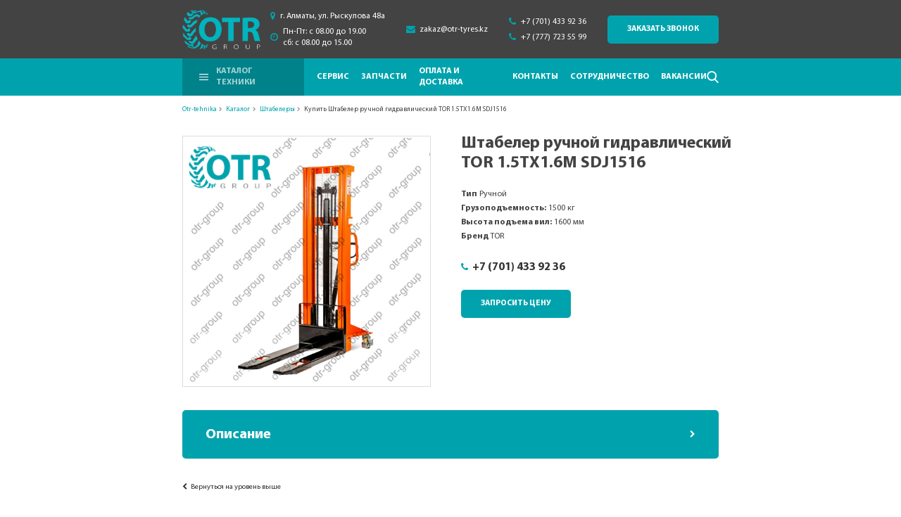

--- FILE ---
content_type: text/html; charset=utf-8
request_url: https://otr-tehnika.kz/catalog/product/2287-shtabeler-ruchnoy-gidravlicheskiy-tor-1-5tx1-6m-sdj1516
body_size: 7492
content:
<!DOCTYPE html>
<html lang="ru">
<head>
<!-- Meta Pixel Code -->
<script>
!function(f,b,e,v,n,t,s)
{if(f.fbq)return;n=f.fbq=function(){n.callMethod?
n.callMethod.apply(n,arguments):n.queue.push(arguments)};
if(!f._fbq)f._fbq=n;n.push=n;n.loaded=!0;n.version='2.0';
n.queue=[];t=b.createElement(e);t.async=!0;
t.src=v;s=b.getElementsByTagName(e)[0];
s.parentNode.insertBefore(t,s)}(window, document,'script',
'https://connect.facebook.net/en_US/fbevents.js');
fbq('init', '328674662765438');
fbq('track', 'PageView');
</script>
<noscript><img height="1" width="1" style="display:none"
src="https://www.facebook.com/tr?id=328674662765438&ev=PageView&noscript=1"
/></noscript>
<!-- End Meta Pixel Code -->

	<meta charset="UTF-8">
	<meta name="keywords" content="TOR SDJ1516, купить складское оборудование, подъемные тележки, электротележки подъемные, вилочные погрузчики, ричтраки, штабелеры, комплектовщики, оборудование для склада, спец оборудование, складские тележки, спецтехника алматы, спецтехника казахстан">
	<meta name="description" content="Заказать складской штабелер TOR SDJ1516 или другое оборудование для склада по доступной цене с доставкой по Казахстану. Посмотреть каталог можно на нашем сайте. Подробная информация по телефону или WhatsApp.">
	<title>Штабелер ручной гидравлический TOR 1.5TX1.6M SDJ1516</title>
	<meta name="robots" content="index, follow"/>
	<link rel="canonical" href="https://otr-tehnika.kz/catalog/product/2287-shtabeler-ruchnoy-gidravlicheskiy-tor-1-5tx1-6m-sdj1516" />
	<meta name="HandheldFriendly" content="true">
	<meta http-equiv="x-ua-compatible" content="ie=edge">
	<meta http-equiv="x-dns-prefetch-control" content="off">
	<meta name="viewport" content="width=device-width, initial-scale=1.0">
	<link rel="stylesheet" type="text/css" href="/css/bootstrap.min.css"/>
	<link rel="stylesheet" type="text/css" href="/css/default/style.css"/>
	<link rel="stylesheet" type="text/css" href="/css/default/libs.css"/>
	<link rel="stylesheet" type="text/css" href="/css/style.css"/>
	<link rel="stylesheet" type="text/css" href="/css/responsive.css"/>
	<link rel="icon" type="image/png" href="/img/ico.png">
	<script src="/js/jQuery.js"></script>
	<link rel="stylesheet" href="/css/dev.css">

	<!-- Google tag (gtag.js) -->
<!-- <script async src="https://www.googletagmanager.com/gtag/js?id=G-9RY7P5WGFB"></script>
<script>
  window.dataLayer = window.dataLayer || [];
  function gtag(){dataLayer.push(arguments);}
  gtag('js', new Date());

  gtag('config', 'G-9RY7P5WGFB');
</script> -->


	<!-- Yandex.Metrika counter -->
<script type="text/javascript" >
   (function(m,e,t,r,i,k,a){m[i]=m[i]||function(){(m[i].a=m[i].a||[]).push(arguments)};
   m[i].l=1*new Date();k=e.createElement(t),a=e.getElementsByTagName(t)[0],k.async=1,k.src=r,a.parentNode.insertBefore(k,a)})
   (window, document, "script", "https://mc.yandex.ru/metrika/tag.js", "ym");

   ym(85137037, "init", {
        clickmap:true,
        trackLinks:true,
        accurateTrackBounce:true,
        webvisor:true
   });
</script>
<noscript><div><img src="https://mc.yandex.ru/watch/85137037" style="position:absolute; left:-9999px;" alt="" /></div></noscript>
<!-- /Yandex.Metrika counter -->
	<!-- Google Tag Manager -->
	<script>(function(w,d,s,l,i){w[l]=w[l]||[];w[l].push({'gtm.start':
	new Date().getTime(),event:'gtm.js'});var f=d.getElementsByTagName(s)[0],
	j=d.createElement(s),dl=l!='dataLayer'?'&l='+l:'';j.async=true;j.src=
	'https://www.googletagmanager.com/gtm.js?id='+i+dl;f.parentNode.insertBefore(j,f);
	})(window,document,'script','dataLayer','GTM-WK8883H');</script>
	<!-- End Google Tag Manager -->
</head>
<body class="load">
	<!-- Google Tag Manager (noscript) -->
	<noscript><iframe src="https://www.googletagmanager.com/ns.html?id=GTM-WK8883H"
	height="0" width="0" style="display:none;visibility:hidden"></iframe></noscript>
	<!-- End Google Tag Manager (noscript) -->
	        <header>
        <div class="container">
            <div class="header_flex flex align-center">
                <button class="mob_block menu_toggle menu--show">
                    <i class="fa fa-bars"></i>
                    <i class="fa fa-times"></i>
                </button>
                <a href="/" class="logo" >
                    <img src="/uploads/images/2021/07/30/f_076230e80553a2c9413926d612292b30c16adefa.png" alt="logo">
                </a>
                <div class="header_right flex end align-center">
                    <div class="header_item">
                        <div class="hi_icon">
                            <i class="fa fa-map-marker"></i>
                            г. Алматы, ул. Рыскулова 48a
                        </div>

                                                    <div class="hi_icon">
                                <i class="fa fa-clock-o"></i>
                                Пн-Пт: с 08.00 до 19.00<br />
сб: с 08.00 до 15.00
                            </div>
                                            </div>
                    <div class="header_item">
                        <div class="hi_icon">
                            <i class="fa fa-envelope"></i>
                            <a href="mailto:zakaz@otr-tyres.kz">zakaz@otr-tyres.kz</a>
                        </div>
                    </div>
                    <div class="header_item">
                                                    <div class="hi_icon">
                                <i class="fa fa-phone"></i>
                                <a href="tel:+7 (701) 433 92 36">+7 (701) 433 92 36</a>
                            </div>
                                                    <div class="hi_icon">
                                <i class="fa fa-phone"></i>
                                <a href="tel:+7 (777) 723 55 99">+7 (777) 723 55 99</a>
                            </div>
                                            </div>
                    <button class="btn open--modal" data-modal="#modal-1">Заказать звонок</button>
                </div>
                <div class="mob_block">
                    <div class="flex align-center">
                        <button class="mob_block menu_toggle search--show">
                            <i class="fa fa-search"></i>
                            <i class="fa fa-times"></i>
                        </button>
                        <button class="mob_block menu_toggle phone--show">
                            <i class="fa fa-phone"></i>
                            <i class="fa fa-times"></i>
                        </button>
                    </div>
                </div>
            </div>
        </div>
        <div class="header_bottom">
            <div class="container rel">
                <div class="search">
                    <div class="search_form">
                        <form action="/catalog/search" method="post">
                            <input type="text" name="value" required placeholder="Поиск техники">
                            <button type="submit"><i class="fa fa-search"></i> </button>
                        </form>
                    </div>
                </div>
                <div class="cat_drop">
                    <div class="cat_drop_flex flex">
                                                    <div class="ctd_item">
                                                                    <a href="/catalog/29-avtovyshki" >Автовышки</a>
                                                                    <a href="/catalog/30-stroitelnye-podemniki" >Строительные подъемники</a>
                                                                    <a href="/catalog/31-svetovye-machty" >Световые мачты</a>
                                                                    <a href="/catalog/32-betononasosy" >Бетононасосы</a>
                                                                    <a href="/catalog/33-svaeboynoe-oborudovanie" >Сваебойное оборудование</a>
                                                                    <a href="/catalog/34-drobilki-grohoty" >Дробилки (грохоты)</a>
                                                                    <a href="/catalog/35-manipulyatory" >Манипуляторы</a>
                                                                    <a href="/catalog/36-benzovozy" >Бензовозы</a>
                                                                    <a href="/catalog/37-transheekopateli" >Траншеекопатели</a>
                                                                    <a href="/catalog/38-kombayny" >Комбайны</a>
                                                            </div>
                                                    <div class="ctd_item">
                                                                    <a href="/catalog/39-selskohozyaystvennoe-oborudovanie" >Сельскохозяйственное оборудование</a>
                                                                    <a href="/catalog/40-burovoe-oborudovanie" >Буровое оборудование</a>
                                                                    <a href="/catalog/41-truboukladchiki" >Трубоукладчики</a>
                                                                    <a href="/catalog/4-vilochnye-pogruzchiki" >Вилочные погрузчики</a>
                                                                    <a href="/catalog/1-asfaltoukladchiki" >Асфальтоукладчики</a>
                                                                    <a href="/catalog/2-betonosmesiteli" >Бетоносмесители</a>
                                                                    <a href="/catalog/3-buldozery" >Бульдозеры</a>
                                                                    <a href="/catalog/5-greydery" >Грейдеры</a>
                                                                    <a href="/catalog/6-gruzovoy-transport" >Грузовой транспорт</a>
                                                                    <a href="/catalog/15-dizelnye-generatory" >Дизельные генераторы</a>
                                                            </div>
                                                    <div class="ctd_item">
                                                                    <a href="/catalog/7-dorozhnye-katki" >Дорожные катки</a>
                                                                    <a href="/catalog/8-dorozhnye-frezy" >Дорожные фрезы</a>
                                                                    <a href="/catalog/9-krany" >Краны</a>
                                                                    <a href="/catalog/10-malogabaritnaya-tehnika" >Малогабаритная техника</a>
                                                                    <a href="/catalog/11-samosvaly" >Самосвалы</a>
                                                                    <a href="/catalog/12-traktory" >Тракторы</a>
                                                                    <a href="/catalog/13-frontalnye-pogruzchiki" >Фронтальные погрузчики</a>
                                                                    <a href="/catalog/28-teleskopicheskie-pogruzchiki" >Телескопические погрузчики</a>
                                                                    <a href="/catalog/14-ekskavatory" >Экскаваторы</a>
                                                                    <a href="/catalog/19-ekskavatory-pogruzchiki" >Экскаваторы-погрузчики</a>
                                                            </div>
                                                    <div class="ctd_item">
                                                                    <a href="/catalog/20-podemnye-telezhki" >Подъемные тележки</a>
                                                                    <a href="/catalog/21-richtraki" >Ричтраки</a>
                                                                    <a href="/catalog/22-shtabelery" >Штабелеры</a>
                                                                    <a href="/catalog/23-komplektovshchiki-zakazov" >Комплектовщики заказов</a>
                                                                    <a href="/catalog/24-tyagachi-gruzovye" >Тягачи грузовые</a>
                                                                    <a href="/catalog/25-kompressory" >Компрессоры</a>
                                                                    <a href="/catalog/26-osushiteli-vozduha" >Осушители воздуха</a>
                                                                    <a href="/catalog/27-resivery" >Ресиверы</a>
                                                            </div>
                                            </div>
                </div>
                <div class="header_bottom_flex flex align-center">
                    <div class="menu flex align-center start">
                                                                                    <a href="/catalog" class="menu_item cat_toggle active">
                                    <img src="/img/menu.png" alt="menu-bar">
                                    Каталог техники
                                </a>
                                                                                                                <a href="/services" class="menu_item ">Сервис</a>
                                                                                                                <a href="/about" class="menu_item ">Запчасти</a>
                                                                                                                <a href="/page/2-oplata-i-dostavka.html" class="menu_item ">Оплата и доставка</a>
                                                                                                                <a href="/contacts" class="menu_item ">Контакты</a>
                                                                                                                <a href="/page/4-sotrudnichestvo-s-otr-group.html" class="menu_item ">Сотрудничество</a>
                                                                                                                <a href="/page/3-vakansii.html" class="menu_item ">Вакансии</a>
                                                                        </div>
                    <a href="#" class="search_btn">
                        <img src="/img/search.png" alt="search" class="def">
                        <img src="/img/close.png" alt="search" class="act">
                    </a>
                </div>
            </div>
        </div>
    </header>
        
      <div class="page">
        <div class="container">
            <div class="breadcrumbs"><!-- breadcrumbs -->
    <ul>
        <li><a href="/">Otr-tehnika</a></li>
                                    <li><a href="/catalog/">Каталог</a></li>
                                                <li><a href="/catalog/22-shtabelery">Штабелеры</a></li>
                                                <li>Купить Штабелер ручной гидравлический TOR 1.5TX1.6M SDJ1516</li>
                        </ul>
</div><!-- breadcrumbs -->	            <h1 class="mob_block">Штабелер ручной гидравлический TOR 1.5TX1.6M SDJ1516</h1>
            <div class="row">
                <div class="col-md-6 mob_full">
                    <div class="card_img_padding">
                    <div class="cat--unit__for">
                        <a href="/uploads/images/2023/08/16/f_89b278ff1f1f72535199c7af674d9697f2818c5b.jpg" data-fancybox="card"><img src="/uploads/images/2023/08/16/f_89b278ff1f1f72535199c7af674d9697f2818c5b.jpg" alt="Штабелер ручной гидравлический TOR 1.5TX1.6M SDJ1516"></a>
                    </div>
                    
                </div>
                </div>
                <div class="col-md-6 mob_full">
                    <div class="card_info">
                        <h2 class="section_title mob_none">Штабелер ручной гидравлический TOR 1.5TX1.6M SDJ1516</h2>
                                                    <div class="content">
                                <p>
	<strong>Тип</strong>&nbsp;Ручной</p>
<p>
	<strong>Грузоподъемность:</strong>&nbsp;1500 кг</p>
<p>
	<strong>Высота подъема вил:</strong>&nbsp;1600 мм</p>
<p>
	<strong>Бренд&nbsp;</strong>TOR</p>

                            </div>
                        
                                                    <div class="icon_item card_phone">
                                <div class="icon_title">
                                    <i class="fa fa-phone"></i>
                                    <span>
                                        <a href="tel:+7 (701) 433 92 36">+7 (701) 433 92 36</a>
                                     </span>
                                </div>
                            </div>
                            <button class="btn open--modal" data-modal="#modal-2">Запросить цену</button>
                                            </div>
                </div>
            </div>
                            <div class="card_text">
                    <div class="calc_box inactive">
                        <a href="#" class="calc_header desc_toggle">
                            <h2 class="section_title">Описание</h2>
                            <i class="fa fa-chevron-right"></i>
                        </a>
                        <div class="calc_body">
                            <div class="content">
                                <p>
	Предлагаемый гидравлический&nbsp;штабелер&nbsp;<strong>TOR SDJ1516&nbsp;</strong>работает для перемещения,&nbsp;&nbsp;подъема, загрузки и разгрузки небольшого груза массой не превышающей 1500 кг.&nbsp;Данная складская техникаизготовлена&nbsp;с использованием компонентов высшего качества&nbsp;и имеет высоту подъема 1600 мм. При изготовлении ручного штабелеукладчика серии SDJ применяются комплектующие с большим запасом прочности, что помогает ему&nbsp;&nbsp;&nbsp;выдерживать большие нагрузки в сравнении с другими моделями штабелеров данного класса.</p>
<p>
	На сайте <strong>otr-tehnika.kz</strong> представлены&nbsp;ручные&nbsp;гидравлические&nbsp;штабелеры крупных зарубежных производителей, соответствующих всем стандартам качества. Вы можете приобрести&nbsp;технику&nbsp;после оформления заявки на сайте, либо обратившись по нашим номерам. Отдел продаж проконсультирует касательно выбора необходимой Вам продукции. Наш склад расположен в г. Алматы. Доставляем в любой регион Казахстана.</p>

                            </div>
                        </div>
                    </div>
                </div>
            
            <div class="mt-5">
                <a href="/catalog/22-shtabelery" class="back"><i class="fa fa-chevron-left"></i> Вернуться на уровень выше</a>
            </div>

                            <div class="similar">
                    <h2 class="section_title sm">Похожие товары</h2>
                    <div class="similar_slider">
                            <div class="col-md-4 mb_30">
        <a href="/catalog/product/187-shtabelery-jungheinrich-efx-410-413" class="category_item">
            <div class="category_img">
                <img src="/uploads/images/2021/09/21/f_c9bd48e4e03a51f99475c25b4636fd82ede801b6.jpg" alt="Штабелеры Jungheinrich EFX 410/413" style="object-fit: cover">
            </div>
            <h4>Штабелеры Jungheinrich EFX 410/413</h4>
        </a>
    </div>
    <div class="col-md-4 mb_30">
        <a href="/catalog/product/832-shtabeler-yale-mtc13-lwb" class="category_item">
            <div class="category_img">
                <img src="/uploads/images/2022/01/18/f_624f8abc97e7d2bce3d36b4fe80e80ef727dbfb2.jpg" alt="Штабелёр Yale MTC13 LWB" style="object-fit: cover">
            </div>
            <h4>Штабелёр Yale MTC13 LWB</h4>
        </a>
    </div>
    <div class="col-md-4 mb_30">
        <a href="/catalog/product/188-shtabelery-jungheinrich-etx-513-515" class="category_item">
            <div class="category_img">
                <img src="/uploads/images/2021/09/21/f_29fea12f54eef415b64e5cede6a3b7ef7fb5d129.jpg" alt="Штабелеры Jungheinrich ETX 513/515" style="object-fit: cover">
            </div>
            <h4>Штабелеры Jungheinrich ETX 513/515</h4>
        </a>
    </div>
    <div class="col-md-4 mb_30">
        <a href="/catalog/product/189-shtabeler-jungheinrich-ekx-410" class="category_item">
            <div class="category_img">
                <img src="/uploads/images/2021/09/21/f_d7738bde55dbd20b611a786731e9f4c04ab6d599.jpg" alt="Штабелер Jungheinrich EKX 410" style="object-fit: cover">
            </div>
            <h4>Штабелер Jungheinrich EKX 410</h4>
        </a>
    </div>
    <div class="col-md-4 mb_30">
        <a href="/catalog/product/190-shtabelery-jungheinrich-ekx-513-515" class="category_item">
            <div class="category_img">
                <img src="/uploads/images/2021/09/21/f_369baeb57c55c9ace4790f780f85cc8b9b7ffdcb.jpg" alt="Штабелеры Jungheinrich EKX 513/515" style="object-fit: cover">
            </div>
            <h4>Штабелеры Jungheinrich EKX 513/515</h4>
        </a>
    </div>
    <div class="col-md-4 mb_30">
        <a href="/catalog/product/206-shtabelery-jungheinrich-emc-110-b10" class="category_item">
            <div class="category_img">
                <img src="/uploads/images/2021/09/23/f_da9d6a73456f7d16a8a7f2a3e7d15a3a8861ee38.jpg" alt="Штабелеры Jungheinrich EMC 110/B10" style="object-fit: cover">
            </div>
            <h4>Штабелеры Jungheinrich EMC 110/B10</h4>
        </a>
    </div>
    <div class="col-md-4 mb_30">
        <a href="/catalog/product/207-shtabelery-jungheinrich-ejc-110-112" class="category_item">
            <div class="category_img">
                <img src="/uploads/images/2021/09/23/f_3000532d23449ed6e9f1c37dfe669e518171dc8b.jpg" alt="Штабелеры Jungheinrich EJC 110/112" style="object-fit: cover">
            </div>
            <h4>Штабелеры Jungheinrich EJC 110/112</h4>
        </a>
    </div>
    <div class="col-md-4 mb_30">
        <a href="/catalog/product/208-shtabelery-jungheinrich-ejc-212-214-216-220" class="category_item">
            <div class="category_img">
                <img src="/uploads/images/2021/09/23/f_cf6127052d583363728dd77f23628a5bbb0525d0.jpg" alt="Штабелеры Jungheinrich EJC 212/214/216/220" style="object-fit: cover">
            </div>
            <h4>Штабелеры Jungheinrich EJC 212/214/216/220</h4>
        </a>
    </div>
    <div class="col-md-4 mb_30">
        <a href="/catalog/product/209-shtabelery-jungheinrich-ejc-212z-214z-216z" class="category_item">
            <div class="category_img">
                <img src="/uploads/images/2021/09/23/f_85c8d8a52364c6043c1f104a9db6f5b9a5710553.jpg" alt="Штабелеры Jungheinrich EJC 212Z/214Z/216Z" style="object-fit: cover">
            </div>
            <h4>Штабелеры Jungheinrich EJC 212Z/214Z/216Z</h4>
        </a>
    </div>
    <div class="col-md-4 mb_30">
        <a href="/catalog/product/210-shtabelery-jungheinrich-ejc-b12-b14-b16-b20" class="category_item">
            <div class="category_img">
                <img src="/uploads/images/2021/09/23/f_de5dbfd59748769a5a7f209371962cfd6716d2bc.jpg" alt="Штабелеры Jungheinrich EJC B12/B14/B16/B20" style="object-fit: cover">
            </div>
            <h4>Штабелеры Jungheinrich EJC B12/B14/B16/B20</h4>
        </a>
    </div>
    <div class="col-md-4 mb_30">
        <a href="/catalog/product/211-shtabelery-jungheinrich-erc-212-214-216-220" class="category_item">
            <div class="category_img">
                <img src="/uploads/images/2021/09/23/f_6552ae774f0382b476d3e811a90b14b2740be18f.jpg" alt="Штабелеры Jungheinrich ERC 212/214/216/220" style="object-fit: cover">
            </div>
            <h4>Штабелеры Jungheinrich ERC 212/214/216/220</h4>
        </a>
    </div>
    <div class="col-md-4 mb_30">
        <a href="/catalog/product/212-shtabelery-jungheinrich-erc-212z-214z-216z" class="category_item">
            <div class="category_img">
                <img src="/uploads/images/2021/09/23/f_61cc547d693df03955d35753f4929f22677bf64e.jpg" alt="Штабелеры Jungheinrich ERC 212Z/214Z/216Z" style="object-fit: cover">
            </div>
            <h4>Штабелеры Jungheinrich ERC 212Z/214Z/216Z</h4>
        </a>
    </div>
                    </div>
                </div>
            
        </div>
    </div>

    <div class="modal" id="modal-2">
        <div class="modal__layer"></div>
        <div class="modal__block cont_form">
            <a href="#" class="close"></a>
            <div class="modal_title">Запросить цену</div>
            <p class="modal_text">Оставьте свой телефон, и мы свяжемся с вами<br> в ближайшее время</p>
            <form method="post" class="ajax_form" data-modal="#modal-success-msg">
                <div class="form-group">
                    <input type="hidden" name="form_name" value="Новый заказ">
                    <input type="hidden" name="fields[Товар]" value="Штабелер ручной гидравлический TOR 1.5TX1.6M SDJ1516">
                    <input type="hidden" name="fields[Ссылка]" value="/catalog/product/2287-shtabeler-ruchnoy-gidravlicheskiy-tor-1-5tx1-6m-sdj1516">
                    <input type="text" class="form-control" placeholder="Ваше имя" required name="fields[Имя]">
                </div>
                <div class="form-group">
                    <input type="text" class="form-control tel" placeholder="+7 (___) ___-__-__" required name="fields[Телефон]">
                </div>
                                <div class="result text-center"></div>
                <div class="form-group flex center mt30">
                    <button class="btn">Запросить</button>
                </div>
            </form>
        </div>
    </div>
    <footer>
        <div class="footer_top">
            <div class="container">
                <div class="row">
                    <div class="col-md-5 mob_full">
                        <div class="fc_title">Контакты</div>
                        <div class="icon_items">
                            <div class="icon_item">
                                <div class="icon_title">
                                    <i class="fa fa-map-marker"></i>
                                    <span>Отдел продаж</span>
                                </div>
                                <div class="icon_text">Казахстан, г. Алматы, пр. Рыскулова 72, <br />
Автобаза Каскан</div>
                            </div>
                            <div class="icon_item phone_items">
                                <div class="icon_title">
                                    <i class="fa fa-phone"></i>
                                    <span>
                                                                                    <a href="tel:+7 (701) 433 92 36">+7 (701) 433 92 36</a>
                                                                                    <a href="tel:+7 (747) 723 55 99">+7 (747) 723 55 99</a>
                                                                                    <a href="tel:+7 (707) 723 55 99">+7 (707) 723 55 99</a>
                                                                                    <a href="tel:+7 (747) 724 55 99">+7 (747) 724 55 99</a>
                                                                            </span>
                                </div>
                            </div>
                            <div class="icon_item big_mar">
                                <div class="icon_title">
                                    <i class="fa fa-map-marker"></i>
                                    <span>
                                    Бухгалтерия и отдел маркетинга
                                </span>
                                </div>
                                <div class="icon_text">Казахстан, г. Алматы, пр. Рыскулова 48А, <br />
офис 317</div>
                            </div>

                                                            <div class="icon_item big_mar">
                                    <div class="icon_title">
                                        <i class="fa fa-clock-o" style="margin-right: 0.3rem;"></i>
                                        <span>Режим работы</span>
                                    </div>
                                    <div class="icon_text">                            
                                        Пн-Пт: с 08.00 до 19.00<br />
сб: с 08.00 до 15.00
                                    </div>
                                </div>
                                                        


                            <div class="icon_item phone_items big_mar">
                                <div class="icon_title">
                                    <i class="fa fa-phone"></i>
                                    <span>
                                                                                    <a href="tel:+7 (747) 323 55 99">+7 (747) 323 55 99</a>
                                                                                                                            <a href="tel:+7 (777) 999 38 15">+7 (777) 999 38 15</a>
                                                                             </span>
                                </div>
                            </div>
                            <div class="icon_item phone_items big_mar email_item">
                                <div class="icon_title">
                                    <i class="fa fa-envelope"></i>
                                    <span>
                                    <a href="mailto:zakaz@otr-tyres.kz">zakaz@otr-tyres.kz</a>
                                </span>
                                </div>
                            </div>
                        </div>
                    </div>
                    <div class="col-md-3 mob_full">

                        <div class="mob_restyle">
                            <h4>Популярное оборудование</h4>
                            <ul class="check--list">
                                                                    <li><a href="/catalog/29-avtovyshki" class="">Автовышки</a></li>
                                                                    <li><a href="/catalog/30-stroitelnye-podemniki" class="">Строительные подъемники</a></li>
                                                                    <li><a href="/catalog/31-svetovye-machty" class="">Световые мачты</a></li>
                                                                    <li><a href="/catalog/32-betononasosy" class="">Бетононасосы</a></li>
                                                                    <li><a href="/catalog/33-svaeboynoe-oborudovanie" class="">Сваебойное оборудование</a></li>
                                                                    <li><a href="/catalog/34-drobilki-grohoty" class="">Дробилки (грохоты)</a></li>
                                                                    <li><a href="/catalog/35-manipulyatory" class="">Манипуляторы</a></li>
                                                                    <li><a href="/catalog/36-benzovozy" class="">Бензовозы</a></li>
                                                                    <li><a href="/catalog/37-transheekopateli" class="">Траншеекопатели</a></li>
                                                                    <li><a href="/catalog/38-kombayny" class="">Комбайны</a></li>
                                                                    <li><a href="/catalog/39-selskohozyaystvennoe-oborudovanie" class="">Сельскохозяйственное оборудование</a></li>
                                                                    <li><a href="/catalog/40-burovoe-oborudovanie" class="">Буровое оборудование</a></li>
                                                                    <li><a href="/catalog/41-truboukladchiki" class="">Трубоукладчики</a></li>
                                                                    <li><a href="/catalog/4-vilochnye-pogruzchiki" class="">Вилочные погрузчики</a></li>
                                                                    <li><a href="/catalog/1-asfaltoukladchiki" class="">Асфальтоукладчики</a></li>
                                                                    <li><a href="/catalog/2-betonosmesiteli" class="">Бетоносмесители</a></li>
                                                                    <li><a href="/catalog/3-buldozery" class="">Бульдозеры</a></li>
                                                                    <li><a href="/catalog/5-greydery" class="">Грейдеры</a></li>
                                                                    <li><a href="/catalog/6-gruzovoy-transport" class="">Грузовой транспорт</a></li>
                                                                    <li><a href="/catalog/15-dizelnye-generatory" class="">Дизельные генераторы</a></li>
                                                                    <li><a href="/catalog/7-dorozhnye-katki" class="">Дорожные катки</a></li>
                                                                    <li><a href="/catalog/8-dorozhnye-frezy" class="">Дорожные фрезы</a></li>
                                                                    <li><a href="/catalog/9-krany" class="">Краны</a></li>
                                                                    <li><a href="/catalog/10-malogabaritnaya-tehnika" class="">Малогабаритная техника</a></li>
                                                                    <li><a href="/catalog/11-samosvaly" class="">Самосвалы</a></li>
                                                                    <li><a href="/catalog/12-traktory" class="">Тракторы</a></li>
                                                                    <li><a href="/catalog/13-frontalnye-pogruzchiki" class="">Фронтальные погрузчики</a></li>
                                                                    <li><a href="/catalog/28-teleskopicheskie-pogruzchiki" class="">Телескопические погрузчики</a></li>
                                                                    <li><a href="/catalog/14-ekskavatory" class="">Экскаваторы</a></li>
                                                                    <li><a href="/catalog/19-ekskavatory-pogruzchiki" class="">Экскаваторы-погрузчики</a></li>
                                                                    <li><a href="/catalog/20-podemnye-telezhki" class="">Подъемные тележки</a></li>
                                                                    <li><a href="/catalog/21-richtraki" class="">Ричтраки</a></li>
                                                                    <li><a href="/catalog/22-shtabelery" class="">Штабелеры</a></li>
                                                                    <li><a href="/catalog/23-komplektovshchiki-zakazov" class="">Комплектовщики заказов</a></li>
                                                                    <li><a href="/catalog/24-tyagachi-gruzovye" class="">Тягачи грузовые</a></li>
                                                                    <li><a href="/catalog/25-kompressory" class="">Компрессоры</a></li>
                                                                    <li><a href="/catalog/26-osushiteli-vozduha" class="">Осушители воздуха</a></li>
                                                                    <li><a href="/catalog/27-resivery" class="">Ресиверы</a></li>
                                                            </ul>
                        </div>

                        
                        <div class="social_box">
                            <div class="fc_title">Соц. сети</div>
                            <div class="social">
            <a href="https://www.facebook.com/toootrgroup" target="_blank">
            <i class="fa fa-facebook"></i>
        </a>
            <a href="https://www.youtube.com/channel/UCsR4GgVzUNGrmE1MHO4Wz1g" target="_blank">
            <i class="fa fa-youtube-play"></i>
        </a>
            <a href="https://www.instagram.com/otrgroup_/" target="_blank">
            <i class="fa fa-instagram"></i>
        </a>
    </div>                        </div>
                    </div>
                    <div class="col-md-4 mob_full">
                        <div class="fc_title">Другие проекты компании</div>
                        <div class="icon_items pr_items">
                                                            <div class="icon_item">
                                    <div class="icon_title">
                                        <img src="/img/globe.png" alt="globe">
                                        <span>О нас</span>
                                    </div>
                                    <div class="icon_text"><a href="https://otr-group.kz" class="blue_link" target="_blank">www.otr-group.kz</a></div>
                                </div>
                                                            <div class="icon_item">
                                    <div class="icon_title">
                                        <img src="/img/globe.png" alt="globe">
                                        <span>Запчасти для спецтехники</span>
                                    </div>
                                    <div class="icon_text"><a href="https://www.otr-tyres.kz/ru/" class="blue_link" target="_blank">www.otr-tyres.kz</a></div>
                                </div>
                                                            <div class="icon_item">
                                    <div class="icon_title">
                                        <img src="/img/globe.png" alt="globe">
                                        <span>Магазин режущих элементов</span>
                                    </div>
                                    <div class="icon_text"><a href="https://koronki.kz/" class="blue_link" target="_blank">www.koronki.kz</a></div>
                                </div>
                                                            <div class="icon_item">
                                    <div class="icon_title">
                                        <img src="/img/globe.png" alt="globe">
                                        <span>Ремонт топливной аппаратуры</span>
                                    </div>
                                    <div class="icon_text"><a href="https://tnvd-service.kz/" class="blue_link" target="_blank">www.tnvd-service.kz</a></div>
                                </div>
                                                            <div class="icon_item">
                                    <div class="icon_title">
                                        <img src="/img/globe.png" alt="globe">
                                        <span>Складское оборудование</span>
                                    </div>
                                    <div class="icon_text"><a href="https://hunterparts.kz/" class="blue_link" target="_blank">www.hunterparts.kz</a></div>
                                </div>
                                                    </div>
                    </div>
                </div>
            </div>
        </div>
        <div class="footer_bottom">
            <div class="container">
                <div class="fb_flex flex align-center">
                    <div class="copy">© 2025 Оборудование для склада в Алматы  &quot;OTR GROUP&quot;</div>
                    <div class="art_flex flex align-center center">
                        <a href="https://www.artmedia.kz/" target="_blank">Все права защищены</a>
                        <img src="/img/art.png" alt="artmedia">
                    </div>
                </div>
            </div>
        </div>
    </footer>
    <div class="modal" id="modal-1">
        <div class="modal__layer"></div>
        <div class="modal__block cont_form">
            <a href="#" class="close"></a>
            <div class="modal_title">Заказать звонок</div>
            <p class="modal_text">Оставьте свой телефон, и мы свяжемся с вами<br> в ближайшее время</p>
            <form method="post" class="ajax_form" data-modal="#modal-success-msg">
                <div class="form-group">
                    <input type="hidden" name="form_name" value="Заказ звонка">
                    <input type="text" class="form-control" placeholder="Ваше имя" required name="fields[Имя]">
                </div>
                <div class="form-group">
                    <input type="text" class="form-control tel" placeholder="+7 (___) ___-__-__" required name="fields[Телефон]">
                </div>
                                <div class="result text-center"></div>
                <div class="form-group flex center mt30">
                    <button class="btn">Отправить</button>
                </div>
            </form>
        </div>
    </div>
    <div class="modal" id="modal-success-msg">
        <div class="modal__layer"></div>
        <div class="modal__block">
            <a href="#" class="close"></a>
            <div class="modal_title">Ваше сообщение успешно отправлено</div>
        </div>
    </div>
    	<script src="/js/libs.js"></script>
	<script src="/js/main.js"></script>
	<script src="/js/dev.js" async defer></script>
	<script src="https://www.google.com/recaptcha/api.js?onload=onloadCallback&render=explicit" async defer></script>
	<script async>
		var captchas = [];
		var onloadCallback = function(){
			var key = '6LeECA8aAAAAAGTJVJxtuqRDvjH2Imbt-BWypRiW';
			$('.g-recaptcha').each(function(index,el){
				var captcha = grecaptcha.render(el, { 'sitekey': key });
				captchas.push(captcha);
			});
		}
	</script>
		<script>
        (function(w,d,u){
                var s=d.createElement('script');s.async=true;s.src=u+'?'+(Date.now()/60000|0);
                var h=d.getElementsByTagName('script')[0];h.parentNode.insertBefore(s,h);
        })(window,document,'https://cdn-ru.bitrix24.kz/b33992494/crm/site_button/loader_1_7kchu4.js');
</script>
</body>
</html>

--- FILE ---
content_type: text/css
request_url: https://otr-tehnika.kz/css/default/style.css
body_size: 8386
content:
/* Connection Font Icons */
.razdel{
  width: 100%; display: flex; margin-bottom: 100px
}
.btn{
  position: relative;
}
input:invalid{
  box-shadow: none;
}
.loading-icon {
  border-radius: inherit;
  position: absolute;
  left: 0;
  top: 0;
  bottom: 0;
  right: 0;
  z-index: 10;
  background: #518032;
  content: '<i class="fa fa-spinner fa-spin fa-3x fa-fw"></i>';
  display: flex;
  align-items: center;
  justify-content: center;
}

.t-name a{
  color: white;
}
.btn:disabled{
  opacity: 0.5;
  pointer-events: none;
}
.loading-icon:before {
  content: "\f110";
  font-family: FontAwesome;
  font-size: 16px;
  /* transform: translate(-50%, -50%); */
  -webkit-animation: fa-spin 2s infinite linear;
  animation: fa-spin 2s infinite linear;
  color: white;
}
/*.result{*/
/*  text-align: center;*/
/*}*/
.result p{
  margin-bottom: 30px!important;
  font-size: 15px!important;
}

.settings_btn{
  position: fixed;
  right: 20px;
  top: 20px;
  z-index: 1000;
  width: 60px;
  height: 60px;
  background-color: red;
  color: white;
  display: flex;
  align-items: center;
  justify-content: center;
  border-radius: 50px;
  border: 2px solid white;
}
.settings_btn:hover, .settings_btn:focus, .settings_close:hover, .settings_close:focus{
  color: white;
}
.settings_btn i{
  font-size: 25px;
}
.settings_container{
  display: flex;
  flex-wrap: wrap;
}
.settings_container .fe-smart-menu{
  margin-right: 10px;
  margin-bottom: 10px;
}
.fe-smart-menu:hover{
  color: white;
}
.s_close_box{
  text-align: right;
  margin-bottom: 20px;
}
.settings_close i{
  font-size: 30px;
  color: white;
}
.settings_box{
  position: fixed;
  height: 100vh;
  left: 0;
  top: 0;
  background-color: #333;
  width: 100%;
  z-index: 4999;
  padding: 50px;
  display: none;
}
.ab_smart{
  position: relative;
}
.ab_smart .fe-smart-menu{
  position: absolute;
  left: 101%;
  top: 0;
  width: max-content;
}
.yellow-bar p{
  margin-bottom: 0!important;
}
.rel{
  position: relative;
}
@font-face {
  font-family: 'FontAwesome';
  src: url("../../fonts/fontawesome-webfont.eot");
  src: url("../../fonts/fontawesome-webfont.eot") format("embedded-opentype"), url("../../fonts/fontawesome-webfont.woff2") format("woff2"), url("../../fonts/fontawesome-webfont.woff") format("woff"), url("../../fonts/fontawesome-webfont.ttf") format("truetype"), url("../../fonts/fontawesome-webfont.svg?v=4.7.0#fontawesomeregular") format("svg");
  font-weight: 400;
  font-style: normal; }
footer.flexed{
  position: fixed;
  left: 0;
  bottom: 0;
  width: 100%;
}
/* Connection Font Icons */
body {
  margin: 0; }

h5 {
  font-size: 18px; }
  @media screen and (max-width: 1024px) {
    h5 {
      font-size: 16px; } }

* {
  -webkit-box-sizing: border-box;
  box-sizing: border-box; }

*:after, *:before {
  display: block;
  line-height: 1; }

.close {
  width: 18px;
  height: 18px;
  position: absolute;
  right: 8px;
  top: 10px;
  opacity: 1;
  outline: none; }
  .close:before, .close:after {
    content: '';
    width: 20px;
    height: 2px;
    background-color: #333333;
    position: absolute;
    top: 50%;
    left: 0;
    right: 0;
    margin: -1px auto 0;
    -webkit-transition: 300ms;
    transition: 300ms; }
  .close:before {
    -webkit-transform: rotate(45deg);
    -ms-transform: rotate(45deg);
    transform: rotate(45deg); }
  .close:after {
    -webkit-transform: rotate(-45deg);
    -ms-transform: rotate(-45deg);
    transform: rotate(-45deg); }
  .close:hover:before {
    -webkit-transform: rotate(135deg);
    -ms-transform: rotate(135deg);
    transform: rotate(135deg); }
  .close:hover:after {
    -webkit-transform: rotate(45deg);
    -ms-transform: rotate(45deg);
    transform: rotate(45deg); }



/* page news */
.news__block1 {
  display: -webkit-box;
  display: -webkit-flex;
  display: -ms-flexbox;
  display: flex;
  -webkit-box-pack: justify;
  -webkit-justify-content: space-between;
  -ms-flex-pack: justify;
  justify-content: space-between;
  -webkit-flex-wrap: wrap;
  -ms-flex-wrap: wrap;
  flex-wrap: wrap;
  margin: 0 -15px; }
  .news__block1 .news__item {
    display: -webkit-box;
    display: -webkit-flex;
    display: -ms-flexbox;
    display: flex;
    width: -webkit-calc(50% - 30px);
    width: calc(50% - 30px);
    -webkit-box-orient: vertical;
    -webkit-box-direction: normal;
    -webkit-flex-direction: column;
    -ms-flex-direction: column;
    flex-direction: column;
    border-bottom: 1px solid #ed7d32;
    text-decoration: none;
    color: #252525;
    margin: 0 15px 40px; }
    .news__block1 .news__item .news__img {
      height: 320px;
      overflow: hidden; }
      .news__block1 .news__item .news__img img {
        width: 100%;
        height: 100%;
        object-fit: cover;
        object-position: center center;
        -webkit-transition: 300ms;
        transition: 300ms; }
    .news__block1 .news__item .news__info {
      padding: 40px 0 35px;
      -webkit-box-flex: 1;
      -webkit-flex: 1 0 auto;
      -ms-flex: 1 0 auto;
      flex: 1 0 auto; }
      .news__block1 .news__item .news__info h5 {
        font-weight: normal;
        text-transform: uppercase;
        margin: 0 0 25px;
        -webkit-transition: 300ms;
        transition: 300ms; }
      .news__block1 .news__item .news__info p {
        margin: 0; }
    .news__block1 .news__item:hover h5 {
      color: #ed7d32; }
    .news__block1 .news__item:hover .news__img img {
      -webkit-transform: scale(1.1);
      -ms-transform: scale(1.1);
      transform: scale(1.1); }
  .news__block1 .date {
    display: block;
    font-family: 'fontAwesome';
    font-size: 16px;
    color: #b7b7b7;
    position: relative;
    padding: 0 0 0 22px;
    margin: 0 0 30px;
    line-height: 1; }
    .news__block1 .date:after {
      content: '\f073';
      font-size: 16px;
      position: absolute;
      left: 0;
      top: 0; }
  .news__block1 p a {
    text-decoration: none;
    color: #a37a6b; }
    .news__block1 p a:hover {
      text-decoration: underline; }
  .news__block1 .btn {
    margin-top: 30px; }
  .news__block1.news__block2 {
    margin: 0; }
    .news__block1.news__block2 .news__item {
      width: 100%;
      -webkit-box-orient: vertical;
      -webkit-box-direction: normal;
      -webkit-flex-direction: inherit;
      -ms-flex-direction: inherit;
      flex-direction: inherit;
      padding-bottom: 40px;
      margin: 0 0 40px; }
      .news__block1.news__block2 .news__item:last-of-type {
        border: none;
        padding-bottom: 0; }
      .news__block1.news__block2 .news__item .news__img {
        width: 460px; }
      .news__block1.news__block2 .news__item .news__info {
        width: -webkit-calc(100% - 460px);
        width: calc(100% - 460px);
        padding: 0 0 0 30px; }
      .news__block1.news__block2 .news__item:hover .news__img img {
        -webkit-transform: scale(1);
        -ms-transform: scale(1);
        transform: scale(1); }
      .news__block1.news__block2 .news__item:hover h5 {
        color: #252525; }
  .news__block1.news--unit1 {
    display: block;
    padding-bottom: 30px;
    margin: 0;
    border-bottom: 1px solid #ed7d32; }
    .news__block1.news--unit1 img {
      max-width: 100%; }
    .news__block1.news--unit1 .date {
      margin: 40px 0 35px; }
    .news__block1.news--unit1 h5 {
      margin: 0 0 20px; }
  .news__block1 .news__gallery1 {
    display: -webkit-box;
    display: -webkit-flex;
    display: -ms-flexbox;
    display: flex;
    margin: 0 -15px; }
    .news__block1 .news__gallery1 a {
      height: 360px;
      width: -webkit-calc(33.33% - 30px);
      width: calc(33.33% - 30px);
      overflow: hidden;
      margin: 30px 15px; }
      .news__block1 .news__gallery1 a img {
        width: 100%;
        height: 100%;
        object-fit: cover;
        object-position: center center;
        -webkit-transition: 300ms;
        transition: 300ms; }
      .news__block1 .news__gallery1 a:hover img {
        -webkit-transform: scale(1.1);
        -ms-transform: scale(1.1);
        transform: scale(1.1); }
  .news__block1 .source {
    font-style: italic;
    margin: 10px 0; }
  @media screen and (max-width: 1024px) {
    .news__block1 {
      margin: 0 -7.5px; }
      .news__block1 .news__item {
        width: -webkit-calc(50% - 15px);
        width: calc(50% - 15px);
        margin: 0 7.5px 20px; }
        .news__block1 .news__item .news__img {
          height: 250px; }
        .news__block1 .news__item .news__info {
          padding: 20px 0 20px; }
          .news__block1 .news__item .news__info h5 {
            margin-bottom: 15px; }
      .news__block1 .date {
        margin-bottom: 15px; }
      .news__block1.news__block2 .news__item {
        padding: 0 0 30px 0;
        margin-bottom: 30px; }
        .news__block1.news__block2 .news__item .news__img {
          height: 200px;
          width: 375px; }
        .news__block1.news__block2 .news__item .news__info {
          width: -webkit-calc(100% - 375px);
          width: calc(100% - 375px);
          padding-left: 15px; }
      .news__block1.news--unit1 {
        padding-bottom: 15px; }
        .news__block1.news--unit1 .date {
          margin: 15px 0; }
        .news__block1.news--unit1 h5 {
          margin-bottom: 15px; }
      .news__block1 h5 img, .news__block1 p img {
        max-width: 100% !important;
        height: auto !important; }
      .news__block1 .btn {
        margin: 20px 0 0; }
      .news__block1 .news__gallery1 {
        margin: 0 -7.5px; }
        .news__block1 .news__gallery1 a {
          width: -webkit-calc(33.33% - 15px);
          width: calc(33.33% - 15px);
          height: 275px;
          margin: 0 7.5px 15px; } }
  @media screen and (max-width: 768px) {
    .news__block1.news__block2 .news__item {
      padding-bottom: 20px;
      margin-bottom: 20px; }
      .news__block1.news__block2 .news__item .news__img {
        width: 250px;
        height: 175px; }
    .news__block1.news--unit1 {
      padding-bottom: 10px; }
    .news__block1 .news__gallery1 a {
      height: 220px;
      margin-bottom: 10px; }
    .news__block1 .btn {
      margin-top: 15px; }
    .news__block1 .news__item .news__info h5 {
      margin-bottom: 10px; } }
  @media screen and (max-width: 600px) {
    .news__block1.news--unit1 h5 img, .news__block1.news--unit1 p img {
      margin: 0 0 15px 0 !important; }
    .news__block1 .news__gallery1 a {
      height: 165px; }
    .news__block1 .news__item .news__img {
      height: 160px; }
    .news__block1.news__block2 .news__item .news__img {
      width: 175px;
      height: 110px; }
    .news__block1.news__block2 .news__item .news__info {
      width: -webkit-calc(100% - 175px);
      width: calc(100% - 175px); } }
  @media screen and (max-width: 480px) {
    .news__block1 .news__gallery1 a {
      height: 120px; }
    .news__block1 .news__item {
      width: 100%; }
      .news__block1 .news__item .news__img {
        height: 200px; } }
  @media screen and (max-width: 420px) {
    .news__block1.news__block2 .news__item {
      -webkit-flex-wrap: wrap;
      -ms-flex-wrap: wrap;
      flex-wrap: wrap; }
      .news__block1.news__block2 .news__item .news__img {
        width: 100%;
        height: 200px;
        margin-bottom: 15px; }
      .news__block1.news__block2 .news__item .news__info {
        width: 100%;
        padding: 0; } }
  @media screen and (max-width: 380px) {
    .news__block1 .news__gallery1 {
      -webkit-flex-wrap: wrap;
      -ms-flex-wrap: wrap;
      flex-wrap: wrap;
      margin: 0; }
      .news__block1 .news__gallery1 a {
        width: 100%;
        height: 200px;
        margin: 0 0 15px; }
    .news__block1.news__block2 .news__item .news__img {
      height: 170px; } }

.news__more1 {
  display: -webkit-box;
  display: -webkit-flex;
  display: -ms-flexbox;
  display: flex;
  -webkit-box-pack: justify;
  -webkit-justify-content: space-between;
  -ms-flex-pack: justify;
  justify-content: space-between;
  color: #999999;
  position: relative;
  -webkit-box-align: start;
  -webkit-align-items: flex-start;
  -ms-flex-align: start;
  align-items: flex-start;
  margin: 35px 0 0 0; }
  .news__more1 p {
    margin: 0; }
  .news__more1 .news__more--item {
    width: 360px;
    padding-left: 23px; }
    .news__more1 .news__more--item a {
      display: block;
      font-weight: bold;
      font-size: 18px;
      color: #fff;
      text-decoration: none;
      position: relative;
      margin-top: 10px;
      -webkit-transition: 300ms;
      transition: 300ms; }
      .news__more1 .news__more--item a:after {
        content: '\f104';
        font-family: 'fontAwesome';
        font-size: 18px;
        color: #fff;
        position: absolute;
        left: -23px;
        top: 50%;
        transform: translateY(-50%);
      }
      .news__more1 .news__more--item a:hover {
        color: #ed7d32; }
    .news__more1 .news__more--item.next {
      text-align: right;
      padding-right: 23px;
      padding-left: 0; }
      .news__more1 .news__more--item.next a:after {
        content: '\f105';
        left: auto;
        right: -23px; }
  .news__more1 .news__more--btn {
    font-size: 18px;
    color: #fff;
    border: 1px solid #ed7d32;
    padding: 16px 45px 18px;
    line-height: 1;
    text-decoration: none;
    -webkit-transition: 300ms;
    transition: 300ms;
    margin-top: 10px; }
    .news__more1 .news__more--btn:hover {
      background-color: #ed7d32;
      color: #fff; }
  @media screen and (max-width: 1024px) {
    .news__more1 {
      margin-top: 20px; }
      .news__more1 .news__more--item {
        width: 275px; }
        .news__more1 .news__more--item a {
          font-size: 16px; }
      .news__more1 .news__more--btn {
        height: 45px;
        font-size: 16px;
        padding: 13px 30px 13px; } }
  @media screen and (max-width: 768px) {
    .news__more1 .news__more--item {
      width: 230px;
      font-size: 14px;
      text-align: center;
      padding-left: 0; }
      .news__more1 .news__more--item a {
        margin-top: 5px; }
        .news__more1 .news__more--item a:after {
          display: none;
          left: -15px;
          top: 0; }
      .news__more1 .news__more--item.next {
        text-align: center;
        padding-right: 0px; }
        .news__more1 .news__more--item.next a:after {
          display: none;
          right: -15px; }
    .news__more1 .news__more--btn {
      padding: 13px 20px; } }
  @media screen and (max-width: 680px) {
    .news__more1 {
      -webkit-box-orient: vertical;
      -webkit-box-direction: normal;
      -webkit-flex-direction: column;
      -ms-flex-direction: column;
      flex-direction: column;
      -webkit-box-align: center;
      -webkit-align-items: center;
      -ms-flex-align: center;
      align-items: center; }
      .news__more1 .news__more--btn {
        margin: 15px auto; } }

/* page news */
/* page registration */
.form1 {
  display: -webkit-box;
  display: -webkit-flex;
  display: -ms-flexbox;
  display: flex;
  -webkit-flex-wrap: wrap;
  -ms-flex-wrap: wrap;
  flex-wrap: wrap;
  -webkit-box-pack: justify;
  -webkit-justify-content: space-between;
  -ms-flex-pack: justify;
  justify-content: space-between;
  -webkit-box-align: start;
  -webkit-align-items: flex-start;
  -ms-flex-align: start;
  align-items: flex-start; }
  .form1 .name {
    display: block;
    font-size: 14px;
    color: #48484a;
    margin: 0 0 15px; }
  .form1 p {
    margin: 0; }
    .form1 p a {
      color: #a37a6b;
      text-decoration: underline; }
      .form1 p a:hover {
        text-decoration: none; }
  .form1 .form__item {
    width: -webkit-calc(50% - 15px);
    width: calc(50% - 15px); }
    .form1 .form__item.pas {
      background-color: #ed7d32;
      padding: 20px 30px; }
      .form1 .form__item.pas h4 {
        margin: 0 0 25px; }
  .form1 .agreement {
    white-space: nowrap; }
  .form1 .form__date {
    display: -webkit-box;
    display: -webkit-flex;
    display: -ms-flexbox;
    display: flex; }
    .form1 .form__date .edd-body {
      z-index: 9; }
    .form1 .form__date .edd-root {
      width: 88px;
      text-transform: lowercase;
      border: 1px solid #ed7d32;
      margin-right: 15px; }
      .form1 .form__date .edd-root:after {
        display: none; }
    .form1 .form__date .edd-value {
      height: 48px;
      font-size: 16px;
      padding: 15px 15px;
      border: none; }
      .form1 .form__date .edd-value[aria-placeholder] {
        color: #b2b2b3; }
    .form1 .form__date .edd-head {
      border: none; }
    .form1 .form__date .edd-arrow {
      right: 20px; }
      .form1 .form__date .edd-arrow:before {
        width: 7px;
        height: 7px;
        border-bottom: 2px solid #48484a;
        border-right: 2px solid #48484a; }
    .form1 .form__date .edd-option {
      padding: 4px 10px 4px 15px; }
    .form1 .form__date .edd-option-focused:not(.edd-option-disabled),
    .form1 .form__date .edd-option-selected {
      color: #a37a6b; }
    .form1 .form__date .edd-option-selected:before {
      display: none; }
    .form1 .form__date .edd-select {
      pointer-events: none;
      left: 0; }
    .form1 .form__date .year .edd-root {
      width: 103px; }
  .form1 .name {
    margin: 0 0 10px; }
  @media screen and (max-width: 1024px) {
    .form1 .form__item {
      width: -webkit-calc(50% - 7.5px);
      width: calc(50% - 7.5px); }
    .form1 .form__date .edd-value {
      height: 43px;
      font-size: 14px;
      padding: 12px 15px; }
    .form1 .form__date .edd-select {
      pointer-events: auto; } }
  @media screen and (max-width: 768px) {
    .form1 .form__item {
      width: 100%; }
      .form1 .form__item.pas {
        padding: 15px 20px;
        margin: 15px 0 0; }
        .form1 .form__item.pas h4 {
          margin-bottom: 15px; }
    .form1 .agreement {
      white-space: inherit; }
    .form1 .form__date .edd-value {
      height: 38px;
      padding: 10px 15px; }
    .form1 .name {
      margin-bottom: 5px; } }
  @media screen and (max-width: 480px) {
    .form1 .form__date .edd-root {
      margin-right: 10px; }
    .form1 .form__date .edd-arrow {
      right: 10px; }
    .form1 .form__date .edd-value {
      padding-right: 25px; }
    .form1 .form__date .year .edd-root {
      width: 100px; } }

.reg--form1 .g-recaptcha, .cab--form1 .g-recaptcha {
  margin-top: 25px; }

.reg--form1 .btn, .cab--form1 .btn {
  margin: 30px 0 50px; }

@media screen and (max-width: 1024px) {
  .reg--form1 .g-recaptcha, .cab--form1 .g-recaptcha {
    margin-top: 20px; }
  .reg--form1 .btn, .cab--form1 .btn {
    margin: 20px 0 30px; } }

@media screen and (max-width: 768px) {
  .reg--form1 .g-recaptcha, .cab--form1 .g-recaptcha {
    display: block;
    width: 300px;
    margin: 15px auto 0; }
  .reg--form1 .btn, .cab--form1 .btn {
    margin: 15px auto 25px; } }

@media screen and (max-width: 340px) {
  .reg--form1 .g-recaptcha, .cab--form1 .g-recaptcha {
    width: 250px; }
    .reg--form1 .g-recaptcha > div, .cab--form1 .g-recaptcha > div {
      -webkit-transform: scale(0.82);
      -ms-transform: scale(0.82);
      transform: scale(0.82);
      -webkit-transform-origin: 0 0;
      -ms-transform-origin: 0 0;
      transform-origin: 0 0; }
  .reg--form1 .btn, .cab--form1 .btn {
    margin-top: 0px; } }

/* page registration */
/* page faq */
.faq--form1 {
  width: 100%;
  -webkit-box-orient: vertical;
  -webkit-box-direction: normal;
  -webkit-flex-direction: column;
  -ms-flex-direction: column;
  flex-direction: column;
  background-color: #ed7d32;
  margin-bottom: 20px; }
  .faq--form1 .inp {
    display: -webkit-box;
    display: -webkit-flex;
    display: -ms-flexbox;
    display: flex;
    -webkit-box-pack: justify;
    -webkit-justify-content: space-between;
    -ms-flex-pack: justify;
    justify-content: space-between; }
    .faq--form1 .inp input[type="text"],
    .faq--form1 .inp input[type="email"] {
      width: -webkit-calc(50% - 15px);
      width: calc(50% - 15px);
      margin-bottom: 30px; }
    .faq--form1 .inp textarea {
      margin-bottom: 30px; }
  .faq--form1 .faq--form__txt {
    width: 100%;
    background-color: #ed7d32;
    font-size: 18px;
    padding: 20px 50px; }
    .faq--form1 .faq--form__txt p {
      margin: 0; }
      .faq--form1 .faq--form__txt p a {
        color: #fff;
        text-decoration: underline; }
        .faq--form1 .faq--form__txt p a:hover {
          text-decoration: none; }
  .faq--form1 form {
    display: none;
    padding: 20px 100px 60px; }
    .faq--form1 form .g-recaptcha {
      display: inline-block;
      vertical-align: top; }

  @media screen and (max-width: 1024px) {
    .faq--form1 .faq--form__txt {
      font-size: 16px;
      padding: 15px 30px; }
    .faq--form1 form {
      width: 100%;
      padding: 20px 50px 40px; }

    .faq--form1 .inp input[type="text"],
    .faq--form1 .inp input[type="email"] {
      width: -webkit-calc(50% - 7.5px);
      width: calc(50% - 7.5px);
      margin-bottom: 20px; } }
  @media screen and (max-width: 768px) {
    .faq--form1 .faq--form__txt {
      font-size: 14px;
      padding: 10px 20px; }
    .faq--form1 form {
      padding: 20px 20px 20px; }

    .faq--form1 .inp input[type="text"],
    .faq--form1 .inp input[type="email"] {
      margin-bottom: 15px; } }
  @media screen and (max-width: 600px) {
    .faq--form1 {
      margin-bottom: 25px; }
      .faq--form1 form .g-recaptcha {
        display: table;
        margin: 0 auto 15px; }
      }
  @media screen and (max-width: 480px) {
    .faq--form1 .inp {
      -webkit-flex-wrap: wrap;
      -ms-flex-wrap: wrap;
      flex-wrap: wrap; }
      .faq--form1 .inp input[type="text"],
      .faq--form1 .inp input[type="email"] {
        width: 100%; }
    .faq--form1 form .g-recaptcha {
      display: block;
      width: 245px;
      margin: 0 auto; }
      .faq--form1 form .g-recaptcha > div {
        -webkit-transform: scale(0.8);
        -ms-transform: scale(0.8);
        transform: scale(0.8);
        -webkit-transform-origin: 0 0;
        -ms-transform-origin: 0 0;
        transform-origin: 0 0; } }

.faq1 {
  margin-bottom: 50px; }
  .faq1 .faq__item {
    border-bottom: 1px solid #ed7d32;
    padding: 45px 0; }
    .faq1 .faq__item .faq__title {
      display: block;
      position: relative;
      font-size: 18px;
      text-transform: uppercase;
      cursor: pointer;
      -webkit-user-select: none;
      -moz-user-select: none;
      -ms-user-select: none;
      user-select: none;
      padding: 0 50px;
      -webkit-transition: 300ms;
      transition: 300ms; }
      .faq1 .faq__item .faq__title:after {
        content: '\f107';
        font-family: 'fontAwesome';
        font-size: 24px;
        color: #a37a6b;
        position: absolute;
        top: 1px;
        left: 0;
        -webkit-transition: 300ms;
        transition: 300ms;
        line-height: 14px; }
      .faq1 .faq__item .faq__title:hover {
        color: #ed7d32; }
    .faq1 .faq__item .faq__txt {
      display: none;
      padding: 25px 50px 0; }
      .faq1 .faq__item .faq__txt p {
        margin-top: 0; }
    .faq1 .faq__item.open .faq__title:after {
      -webkit-transform: rotate(-180deg);
      -ms-transform: rotate(-180deg);
      transform: rotate(-180deg); }
  @media screen and (max-width: 1024px) {
    .faq1 {
      margin-bottom: 30px; }
      .faq1 .faq__item {
        padding: 30px 0; }
        .faq1 .faq__item .faq__txt {
          padding: 15px 30px 0; }
          .faq1 .faq__item .faq__txt p {
            margin-bottom: 10px; }
        .faq1 .faq__item .faq__title {
          font-size: 16px;
          padding: 0 30px; }
          .faq1 .faq__item .faq__title:after {
            font-size: 20px;
            top: 0; } }
  @media screen and (max-width: 768px) {
    .faq1 {
      margin-bottom: 20px; }
      .faq1 .faq__item {
        padding: 20px 0; }
        .faq1 .faq__item .faq__title {
          padding: 0 0 0 20px; }
          .faq1 .faq__item .faq__title:after {
            font-size: 18px; }
        .faq1 .faq__item .faq__txt {
          padding: 10px 20px 0; }
        .faq1 .faq__item:first-of-type {
          padding-top: 10px; } }

/* page faq */
/* page rev */
.rev1 {
  margin-bottom: 35px; }
  .rev1 .rev__item {
    display: -webkit-box;
    display: -webkit-flex;
    display: -ms-flexbox;
    display: flex;
    padding: 40px 0;
    border-bottom: 1px solid #ed7d32; }
    .rev1 .rev__item .rev__user {
      width: 295px;
      padding: 25px 20px 0 45px; }
      .rev1 .rev__item .rev__user .rev__user--name {
        display: block;
        font-size: 18px;
        text-transform: uppercase;
        color: #fff;
        position: relative;
        margin-bottom: 30px; }
        .rev1 .rev__item .rev__user .rev__user--name:after {
          content: '\f007';
          font-family: 'fontAwesome';
          font-size: 20px;
          color: #fff;
          position: absolute;
          top: 0;
          left: -45px; }
      .rev1 .rev__item .rev__user .date {
        color: #7f7f7f; }
    .rev1 .rev__item .rev__text {
      width: -webkit-calc(100% - 295px);
      width: calc(100% - 295px);
      background-color: #ed7d32;
      position: relative;
      padding: 25px 30px; }
      .rev1 .rev__item .rev__text:after {
        content: '';
        border-right: 12px solid #ed7d32;
        border-top: 10px solid transparent;
        border-bottom: 10px solid transparent;
        position: absolute;
        top: 25px;
        left: -10px; }
      .rev1 .rev__item .rev__text p {
        margin: 0; }
    .rev1 .rev__item:last-of-type {
      border-bottom: none; }
  @media screen and (max-width: 1024px) {
    .rev1 {
      margin-bottom: 20px; }
      .rev1 .rev__item {
        padding: 20px 0; }
        .rev1 .rev__item .rev__user {
          width: 200px;
          padding: 20px 15px 30px 25px; }
          .rev1 .rev__item .rev__user .rev__user--name {
            font-size: 16px;
            margin-bottom: 20px; }
            .rev1 .rev__item .rev__user .rev__user--name:after {
              font-size: 17px;
              left: -25px; }
        .rev1 .rev__item .rev__text {
          width: -webkit-calc(100% - 200px);
          width: calc(100% - 200px);
          padding: 15px 20px; }
          .rev1 .rev__item .rev__text:after {
            top: 18px; }
        .rev1 .rev__item:first-of-type {
          padding-top: 0; }
        .rev1 .rev__item:last-of-type {
          padding-bottom: 0; } }
  @media screen and (max-width: 768px) {
    .rev1 {
      margin-bottom: 15px; }
      .rev1 .rev__item .rev__user .rev__user--name:after {
        font-size: 16px; } }
  @media screen and (max-width: 600px) {
    .rev1 .rev__item {
      -webkit-flex-wrap: wrap;
      -ms-flex-wrap: wrap;
      flex-wrap: wrap; }
      .rev1 .rev__item .rev__user {
        width: 100%;
        padding-top: 0;
        padding-bottom: 0;
        padding-right: 0;
        margin-bottom: 15px; }
        .rev1 .rev__item .rev__user .rev__user--name {
          margin-bottom: 10px; }
      .rev1 .rev__item .rev__text {
        width: 100%; }
        .rev1 .rev__item .rev__text:after {
          display: none; } }

/* page rev */
/* page basket */
.qt1 {
  display: -webkit-box;
  display: -webkit-flex;
  display: -ms-flexbox;
  display: flex;
  width: 73px;
  -webkit-box-pack: justify;
  -webkit-justify-content: space-between;
  -ms-flex-pack: justify;
  justify-content: space-between;
  -webkit-box-align: center;
  -webkit-align-items: center;
  -ms-flex-align: center;
  align-items: center; }
  .qt1 input[type="text"] {
    width: 40px;
    min-height: 40px;
    text-align: center;
    padding: 11px 5px 9px;
    margin: 0; }
  .qt1 .minus, .qt1 .plus {
    width: 7px;
    height: 7px;
    text-decoration: none;
    position: relative; }
    .qt1 .minus:before, .qt1 .minus:after, .qt1 .plus:before, .qt1 .plus:after {
      content: '';
      background-color: #494949;
      width: 100%;
      height: 1px;
      position: absolute;
      top: 50%;
      left: 0;
      right: 0;
      -webkit-transform: translateY(-50%);
      -ms-transform: translateY(-50%);
      transform: translateY(-50%); }
    .qt1 .minus:after, .qt1 .plus:after {
      -webkit-transform: rotate(-90deg) translateY(0);
      -ms-transform: rotate(-90deg) translateY(0);
      transform: rotate(-90deg) translateY(0); }
  .qt1 .minus:after {
    display: none; }

.basket1 {
  width: 100%;
  border-collapse: collapse; }
  .basket1 tr th {
    font-weight: bold;
    font-size: 18px;
    padding: 18px 30px;
    text-align: left;
    line-height: 1; }
  .basket1 tr td {
    padding: 18px 30px;
    vertical-align: top; }
  .basket1 .basket__h {
    background-color: #ed7d32; }
    .basket1 .basket__h .basket__h--n {
      width: 475px; }
    .basket1 .basket__h .basket__h--d {
      width: 20px;
      padding: 0; }
    .basket1 .basket__h .basket__h--p {
      width: 180px; }
    .basket1 .basket__h .basket__h--pt {
      width: 150px; }
  .basket1 .basket__b {
    border-bottom: 1px solid #ed7d32; }
    .basket1 .basket__b .basket__b--n {
      padding-left: 0; }
    .basket1 .basket__b .basket__b--d {
      padding-top: 38px;
      padding-left: 0;
      padding-right: 0; }
    .basket1 .basket__b .basket__b--d,
    .basket1 .basket__b .basket__b--p,
    .basket1 .basket__b .basket__b--pt,
    .basket1 .basket__b .basket__b--qt {
      padding-top: 38px; }
  .basket1 .close {
    display: block;
    position: relative;
    top: 0;
    right: 0; }
  .basket1 .price {
    font-size: 16px;
    font-weight: bold;
    color: #494949; }
  .basket1 .basket__item {
    display: -webkit-box;
    display: -webkit-flex;
    display: -ms-flexbox;
    display: flex;
    -webkit-box-align: start;
    -webkit-align-items: flex-start;
    -ms-flex-align: start;
    align-items: flex-start; }
    .basket1 .basket__item .basket__img {
      width: 135px;
      height: 135px; }
      .basket1 .basket__item .basket__img img {
        width: 100%;
        height: 100%;
        object-fit: contain;
        object-position: center center; }
    .basket1 .basket__item .basket__txt {
      width: -webkit-calc(100% - 135px);
      width: calc(100% - 135px);
      padding-left: 50px;
      padding-top: 20px; }
    .basket1 .basket__item p {
      margin: 0; }
  .basket1 .basket__f {
    text-align: right; }
    .basket1 .basket__f td {
      padding: 35px 0; }
    .basket1 .basket__f .price {
      font-weight: normal;
      font-size: 24px; }
      .basket1 .basket__f .price span {
        font-weight: bold; }
  @media screen and (max-width: 1024px) {
    .basket1 tr th {
      font-size: 16px;
      padding: 10px 15px; }
    .basket1 tr td {
      padding: 10px 15px; }
    .basket1 .basket__h .basket__h--n {
      width: 370px; }
    .basket1 .basket__h .basket__h--p,
    .basket1 .basket__h .basket__h--pt,
    .basket1 .basket__h .basket__h--qt {
      width: 130px; }
    .basket1 .basket__item .basket__img {
      width: 100px;
      height: 100px; }
    .basket1 .basket__item .basket__txt {
      width: -webkit-calc(100% - 100px);
      width: calc(100% - 100px);
      padding-left: 20px; }
    .basket1 .basket__f td {
      padding: 25px 0; }
    .basket1 .basket__f .price {
      font-size: 20px; } }
  @media screen and (max-width: 768px) {
    .basket1 .basket__f td {
      padding: 15px 0; }
    .basket1 .basket__f .price {
      font-size: 18px; }
    .basket1 .basket__item .basket__img {
      width: 75px;
      height: 75px; }
    .basket1 .basket__item .basket__txt {
      width: -webkit-calc(100% - 75px);
      width: calc(100% - 75px);
      padding: 0 0 0 10px; }
    .basket1 .basket__b .basket__b--d,
    .basket1 .basket__b .basket__b--p,
    .basket1 .basket__b .basket__b--pt,
    .basket1 .basket__b .basket__b--qt {
      padding-top: 15px;
      padding-bottom: 15px; } }
  @media screen and (max-width: 600px) {
    .basket1 tr {
      display: block; }
    .basket1 .basket__h {
      display: none; }
    .basket1 .basket__b {
      position: relative;
      padding: 15px 25px 65px 0; }
      .basket1 .basket__b td {
        display: block;
        padding: 0; }
      .basket1 .basket__b .basket__b--p {
        display: none; }
      .basket1 .basket__b .basket__b--d,
      .basket1 .basket__b .basket__b--p
.basket__b--pt,
      .basket1 .basket__b .basket__b--qt {
        padding: 0; }
      .basket1 .basket__b .basket__b--d {
        position: absolute;
        top: 15px;
        right: 0; }
      .basket1 .basket__b .basket__b--qt {
        position: absolute;
        bottom: 15px;
        left: 0; }
      .basket1 .basket__b .basket__b--pt {
        padding: 0;
        position: absolute;
        left: 85px;
        bottom: 25px; } }

.order1 {
  display: -webkit-box;
  display: -webkit-flex;
  display: -ms-flexbox;
  display: flex;
  -webkit-box-align: stretch;
  -webkit-align-items: stretch;
  -ms-flex-align: stretch;
  align-items: stretch;
  -webkit-box-orient: vertical;
  -webkit-box-direction: normal;
  -webkit-flex-direction: column;
  -ms-flex-direction: column;
  flex-direction: column;
  margin: 30px 0 0 0; }
  .order1 h3 {
    text-transform: uppercase;
    margin: 0 0 20px; }
  .order1 .order__title {
    display: block;
    background-color: #ed7d32;
    font-size: 18px;
    font-weight: bold;
    padding: 17px 30px;
    margin: 15px 0 30px; }
  .order1 .order__block {
    display: -webkit-box;
    display: -webkit-flex;
    display: -ms-flexbox;
    display: flex;
    -webkit-flex-wrap: wrap;
    -ms-flex-wrap: wrap;
    flex-wrap: wrap;
    -webkit-box-pack: justify;
    -webkit-justify-content: space-between;
    -ms-flex-pack: justify;
    justify-content: space-between; }
  .order1 .order__check {
    display: -webkit-box;
    display: -webkit-flex;
    display: -ms-flexbox;
    display: flex;
    -webkit-flex-wrap: wrap;
    -ms-flex-wrap: wrap;
    flex-wrap: wrap; }
    .order1 .order__check .order__check--item {
      width: 360px;
      margin-bottom: 30px; }
      .order1 .order__check .order__check--item:nth-of-type(2) {
        width: -webkit-calc(100% - 390px);
        width: calc(100% - 390px);
        margin-left: 30px; }
  .order1 .order__inp {
    width: 360px;
    margin-right: 30px; }
    .order1 .order__inp.sm {
      width: 70px; }
  .order1 .order__down {
    display: -webkit-box;
    display: -webkit-flex;
    display: -ms-flexbox;
    display: flex; }
    .order1 .order__down .left {
      width: 360px;
      font-size: 18px; }
      .order1 .order__down .left .num {
        font-weight: bold; }
      .order1 .order__down .left .price {
        display: block;
        font-size: 24px;
        margin: 25px 0; }
        .order1 .order__down .left .price span {
          font-weight: bold; }
    .order1 .order__down .right {
      width: -webkit-calc(100% - 360px);
      width: calc(100% - 360px);
      padding-left: 30px; }
    .order1 .order__down .btn {
      margin: 0; }
  .order1 .g-recaptcha {
    margin-bottom: 15px; }
  @media screen and (max-width: 1024px) {
    .order1 .order__inp {
      width: 220px;
      margin-right: 15px; }
    .order1 .order__check {
      -webkit-box-align: start;
      -webkit-align-items: flex-start;
      -ms-flex-align: start;
      align-items: flex-start; }
      .order1 .order__check .order__check--item {
        width: 250px;
        margin-bottom: 20px; }
        .order1 .order__check .order__check--item:nth-of-type(2) {
          width: -webkit-calc(100% - 280px);
          width: calc(100% - 280px);
          margin-left: 15px; }
    .order1 .order__title {
      font-size: 16px;
      padding: 10px 15px;
      margin: 10px 0 15px; }
    .order1 h3 {
      margin-bottom: 15px; }
    .order1 .order__down .left {
      width: 220px; }
      .order1 .order__down .left .price {
        font-size: 20px; }
    .order1 .order__down .right {
      width: -webkit-calc(100% - 220px);
      width: calc(100% - 220px);
      padding-left: 15px; } }
  @media screen and (max-width: 768px) {
    .order1 .order__check .order__check--item {
      margin-bottom: 15px;
      margin-left: 0;
      margin-right: 15px; }
      .order1 .order__check .order__check--item:nth-of-type(2) {
        width: auto;
        margin-left: 0; }
    .order1 h3 {
      margin-bottom: 10px; }
    .order1 .order__down .left {
      font-size: 16px; }
      .order1 .order__down .left .price {
        font-size: 18px; }
    .order1 .order__inp {
      width: -webkit-calc(50% - 7.5px);
      width: calc(50% - 7.5px); }
      .order1 .order__inp:nth-of-type(2) {
        margin-right: 0; }
      .order1 .order__inp.second {
        margin-right: 0px; } }
  @media screen and (max-width: 680px) {
    .order1 .order__check {
      -webkit-flex-wrap: wrap;
      -ms-flex-wrap: wrap;
      flex-wrap: wrap; }
      .order1 .order__check .order__check--item {
        width: auto;
        margin-bottom: 15px; }
    .order1 .order__down {
      -webkit-flex-wrap: wrap;
      -ms-flex-wrap: wrap;
      flex-wrap: wrap; }
      .order1 .order__down .left {
        width: 100%;
        margin-bottom: 20px; }
        .order1 .order__down .left .price {
          margin: 15px 0; }
      .order1 .order__down .right {
        width: 100%;
        padding: 0; }
      .order1 .order__down .btn {
        display: table;
        margin: 0 auto; }
    .order1 .g-recaptcha {
      display: table;
      margin: 0 auto 15px; } }
  @media screen and (max-width: 420px) {
    .order1 .order__check .order__inp {
      width: 100%;
      margin: 0; }
      .order1 .order__check .order__inp.sm {
        width: 90px;
        margin-right: 15px; } }
  @media screen and (max-width: 340px) {
    .order1 .g-recaptcha {
      display: block;
      width: 240px;
      margin: 0 auto; }
      .order1 .g-recaptcha > div {
        -webkit-transform: scale(0.82);
        -ms-transform: scale(0.82);
        transform: scale(0.82);
        -webkit-transform-origin: 0 0;
        -ms-transform-origin: 0 0;
        transform-origin: 0 0; } }

.check1 {
  cursor: pointer; }
  .check1 input[type="radio"],
  .check1 input[type="checkbox"] {
    display: none; }
  .check1 span {
    display: block;
    position: relative;
    padding: 0 0 0 20px; }
    .check1 span:before {
      content: '';
      width: 12px;
      height: 12px;
      background-color: #fff;
      position: absolute;
      top: 2px;
      left: 0;
      border: 1px solid #ed7d32; }
    .check1 span:after {
      content: '';
      width: 6px;
      height: 6px;
      background-color: #47271b;
      position: absolute;
      top: 6px;
      left: 4px;
      -webkit-transition: 300ms;
      transition: 300ms;
      opacity: 0; }
  .check1 input[type="radio"]:checked + span:after,
  .check1 input[type="checkbox"]:checked + span:after {
    opacity: 1; }

/* page basket */
/* pagination */
.pagination1 {
  margin: 10px 0 0;
  line-height: 1; }
  .pagination1 ul {
    display: -webkit-box;
    display: -webkit-flex;
    display: -ms-flexbox;
    display: flex;
    -webkit-box-pack: center;
    -webkit-justify-content: center;
    -ms-flex-pack: center;
    justify-content: center;
    -webkit-box-align: center;
    -webkit-align-items: center;
    -ms-flex-align: center;
    align-items: center;
    list-style: none;
    padding: 0;
    margin: 0; }
    .pagination1 ul li {
      margin: 0 8px 6px; }
      .pagination1 ul li a {
        display: -webkit-box;
        display: -webkit-flex;
        display: -ms-flexbox;
        display: flex;
        height: 22px;
        -webkit-box-align: center;
        -webkit-align-items: center;
        -ms-flex-align: center;
        align-items: center;
        -webkit-box-pack: center;
        -webkit-justify-content: center;
        -ms-flex-pack: center;
        justify-content: center;
        font-size: 18px;
        color: #143642;
        text-decoration: none;
        padding: 2px 2px 0;
        -webkit-border-radius: 0;
        border-radius: 0;
        -webkit-transition: 300ms;
        transition: 300ms; }
        .pagination1 ul li a:hover {
          color: #a37a6b; }
      .pagination1 ul li.active a {
        color: #a37a6b; }
      .pagination1 ul li.prev, .pagination1 ul li.next {
        margin-left: 10px;
        margin-right: 10px; }
        .pagination1 ul li.prev a, .pagination1 ul li.next a {
          padding-top: 0;
          font-size: 20px; }
          .pagination1 ul li.prev a:after, .pagination1 ul li.next a:after {
            content: '\f105';
            font-family: 'fontAwesome';
            color: #a37a6b;
            -webkit-transition: 300ms;
            transition: 300ms; }
          .pagination1 ul li.prev a:hover, .pagination1 ul li.next a:hover {
            background-color: transparent;
            color: #143643; }
            .pagination1 ul li.prev a:hover:after, .pagination1 ul li.next a:hover:after {
              color: #a37a6b; }
      .pagination1 ul li.prev a:after {
        content: '\f104'; }
  @media screen and (max-width: 1200px) {
    .pagination1 ul li {
      margin: 0 3px 3px; }
      .pagination1 ul li a {
        width: 30px;
        height: 30px;
        font-size: 16px; }
      .pagination1 ul li.prev a:after, .pagination1 ul li.next a:after {
        font-size: 16px; } }
  @media screen and (max-width: 1024px) {
    .pagination1 ul li a {
      width: 25px;
      height: 25px;
      font-size: 14px; }
    .pagination1 ul li.prev, .pagination1 ul li.next {
      margin: 0 3px 5px; } }

/* pagination */
/* modal */
.modal {
  display: none;
  background-color: rgba(0, 0, 0, 0.7);
  position: fixed;
  top: 0;
  left: 0;
  right: 0;
  bottom: 0;
  z-index: 99; }
  .modal .modal__layer {
    position: absolute;
    top: 0;
    left: 0;
    right: 0;
    bottom: 0; }
.modal .modal__block {
  text-align: center;
  background-color: #f2f2f2;
  width: 37rem;
  position: absolute;
  padding: 3rem 6rem;
  left: 0;
  right: 0;
  top: 50%;
  margin: 0 auto;
  -webkit-transform: translateY(-50%);
  -ms-transform: translateY(-50%);
  transform: translateY(-50%);
}
.modal .modal__block .g-recaptcha {
  transform-origin: center center;
}
.modal .modal__block h4 {
  font-size: 1.4rem;
  text-align: center;
  padding: 0;
  margin: 1.5rem 0;
  /* color: #404040; */
}
  .modal form {
    display: block;
  }

.load *{
  transition: none!important;
}

.test{
  width: 100%;
  position: absolute;
  left: 0;
  top: 0;
  pointer-events: none;
  opacity: 0.5;
  z-index: -1;
}
*{
  margin: 0;
  padding: 0;
  box-sizing: border-box;
}
.loader{
  position: fixed;
  top: 0;
  right: 0;
  bottom: 0;
  left: 0;
  background-color: #434343;
  z-index: 1100;
}
.loader img{
      width: 110px;
  position: absolute;
  left: 50%;
  top: 50%;
  transform: translate(-50%, -50%);
}

.flex{
  display: flex;
  justify-content: space-between;
}
.center{
  justify-content: center;
}
.start{
  justify-content: flex-start;
}
.end{
  justify-content: flex-end;
}
.wrap{
  flex-wrap: wrap;
}
.align-center{
  align-items: center;
}
.align-start{
  align-items: flex-start;
}
.align-end{
  align-items: flex-end;
}
.text-center{
  text-align: center;
}
.text-left{
  text-align: left;
}
.text-right{
  text-align: right;
}
a{
  -webkit-transition: all 0.6s;
  -moz-transition:  all 0.6s;
  -ms-transition:  all 0.6s;
  -o-transition:  all 0.6s;
  transition: all 0.6s;
  text-decoration: none;
  color: #333333;
  outline: none!important;
}
a:hover, a.active, .active a{
  text-decoration: none;
  color: #f0bb00;
}
input, button{
  border: none;
  outline: none;
  font-size: 1rem;
}
button{
  cursor: pointer;
}

select{
  border: none;
  outline: none;
  font-size: 1rem;
}

hr {
  height: 1px;
  background-color: #fff;
  border: none;
  width: 100%;
}
.container {
  width: 94.1rem;
  margin: 0 auto;
  padding: 0;
  max-width: unset;
}
.rel{
  position: relative;
}
.mob_block{
  display: none!important;
}
.menu_toggle{
  background: transparent;
  font-size: 1.7rem;
  line-height: 1;
  color: #ffffff;
}
.menu_toggle .fa-times, .phone--show .fa-times{
  display: none;
}
.menu_toggle.active .fa-bars, .phone--show.active .fa-phone{
  display: none;
}
.menu_toggle.active .fa-phone, .menu_toggle.active .fa-search{
  display: none;
}
.modal_policy a{
  color: #8c0000;
  text-decoration: underline;
}
.modal_policy a:hover{
  text-decoration: none;
}

.menu_toggle.active .fa-times, .phone--show.active .fa-times{
  display: block;
}
.modal_text{
  font-size: 1.1rem;
}


.circles{
  display: flex;
  margin-right: 0.3rem;
  padding-top: 0.3rem;
}
.circle{
  width: 1.85rem;
  height: 1.85rem;
  margin-right: 0.7rem;
  border-radius: 50%;
  display: flex;
  align-items: center;
  justify-content: center;
  position: relative;
}
.circle:last-child{
  margin: 0;
}
.w_c{
  background-color: #c8a273;
}
.p_c{
  background-color: #00b147;
}
.p_c:after{
  position: absolute;
  content: "";
  border: 0.3rem solid transparent;
  border-top: 0.6rem solid #00b147;
  top: 74%;
  left: -0.1rem;
  transform: rotate(45deg);

}
.circle i{
  font-size: 1.2rem;
  color: white;
  padding-top: 0.1rem;
  padding-left: 0.1rem;
  position: relative;
  z-index: 1;
}
.phone-link {
  display: block;
  margin: 0 0.4rem;
  font-size: 1.21rem;
}
.arr {
  font-size: 0.85rem;
  position: relative;
  top: 0;
}
.arr i {
  transition: all 0.6s;
}
h1,h2,h3,h4,h5,h6, b, strong{
  font-family: MyriadProBold, sans-serif;
}
body *{
  outline: none!important;
}
.slick-dotted.slick-slider{
  margin: 0!important;
}
.phones {
  position: absolute;
  top: 100%;
  left: -0.8rem;
  width: max-content;
  padding: 0.5rem 0.7rem;
  /* padding-left: 0.6rem; */
  display: none;
}
.phones a {
  display: block;
  padding: 0.5rem 0.5rem;
  font-size: 1.25rem;
}
.phone-block {
  font-size: 1rem;
  position: relative;
  margin-right: 1.1rem;
}
.arr.active i {
  transform: rotate(-180deg);
}
.header_icons{
  display: flex;
  align-items: center;
}
.header_icons a{
  display: block;
  margin: 0 1.2rem;
  color: #666666;
  font-size: 1.5rem;
}
.header_icons a:hover{
  color: #8c0000;
}
.news_item{
  -webkit-transition: all 0.25s;
  -moz-transition: all 0.25s;
  -ms-transition: all 0.25s;
  -o-transition: all 0.25s;
  transition: all 0.25s;
}
.slick-dots li button:before{
  display: none!important;
}
.slick-dots li{
  width: auto!important;
  height: auto!important;
}
.check--list {
  list-style-type: none;
  margin: 0;
  padding: 0;
  font-size: 1.12rem;
}

.check--list li {
  position: relative;
  padding-left: 1rem;
  margin-bottom: 0.3rem;
}
.check--list li:after{
  position: absolute;
  top: 0.45rem;
  left: 0;
  width: 5px;
  height: 5px;
  content: "\f054";
  font-size: 0.7rem;
  color: #00a3ad;
  font-family: FontAwesome, sans-serif;
}

/*.slick-dots li button{*/
/*  width: 1rem!important;*/
/*  height: 1rem!important;*/
/*  background: red!important;*/
/*  border-radius: 50%;*/
/*  padding: 0!important;*/
/*}*/

.breadcrumbs {
  margin-bottom: 2.1rem;
  font-size: 0.9rem;
}
.breadcrumbs ul {
  list-style: none;
  margin: 0;
  padding: 0;
}
.breadcrumbs ul li {
  /*padding: 2px 0;*/
  color: #434343;
  display: inline-block;
  vertical-align: top;
}
.full{
  width: 100%;
}
.breadcrumbs ul li a {
  color: #00a3ad;
}
.breadcrumbs ul li a:hover{
  text-decoration: underline;
}
.breadcrumbs ul li:last-child:after{
  display: none;
}
.breadcrumbs ul li:after {
  content: "\f054";
  font-family: FontAwesome, sans-serif;
  margin: 0 0.3rem;
  margin-top: 0.35rem;
  color: #999999;
  display: inline-block;
  vertical-align: top;
  font-size: 0.6rem;
}
.mb_30{
  margin-bottom: 30px;
}
footer.fixed{
  position: fixed;
  left: 0;
  bottom: 0;
  width: 100%;
}
.pagination{
  /*margin: 2.5rem 0;*/
  margin-top: 1rem;
  align-items: center;

}
.pagination li{
  margin-right: 0.5rem;
}
/*.pagination li:first-child a{*/
/*  border-top-left-radius: 5px;*/
/*  border-bottom-left-radius: 5px;*/
/*}*/
/*.pagination li:last-child a{*/
/*  border-top-right-radius: 5px;*/
/*  border-bottom-right-radius: 5px;*/
/*}*/
.pagination a {
  font-size: 1.1rem;
  display: flex;
  align-items: center;
  justify-content: center;
  color: #333333;
  width: 3rem;
  height: 3rem;
  font-family: MyriadProBold, sans-serif;
  border-radius: 5px;
  border: 1px solid #dddddd;
}

.pagination li.active a {
  pointer-events: none;
  border-color: #00a3ad;
  background-color: #00a3ad;
  color: #ffffff;
}
.pagination a:hover{
  color: #0072ac;
  /*border-color: #f10109;*/
}
.pagination li.prev a:after{
  content: "\f053";
  font-family: FontAwesome;
  display: inline;
}
.pagination li.next a:after{
  content: "\f054";
  font-family: FontAwesome;
  display: inline;
}

.pagination li.next.sm a:after{
  content: "\f054";
}
.pagination li.prev.sm a:after{
  content: "\f053";
}

.pagination li.next.sm, .pagination li.prev.sm{
  font-size: 0.8rem;
}


.pagination li.next a, .pagination li.prev a{
  /*width: auto;*/
  /*height: auto;*/
  /*min-width: unset;*/
  font-size: 0.75rem;
}

.pagination li.next, .pagination li.prev{
  /*padding: 0;*/
  /*margin: 0;*/
  /*width: auto;*/
  /*height: auto;*/
}
.pagination li.prev{
  /*margin-right: 1rem;*/
}
.pagination li.next{
  /*margin-left: 1rem;*/
}
/*.pagination li.next{*/
  /*margin-right: 1rem;*/
/*}*/
/*.pagination li.prev{*/
  /*margin-right: 1rem;*/
/*}*/

.insta:after{
  background: #d6249f;
  background: radial-gradient(circle at 30% 107%, #fdf497 0%, #fdf497 5%, #fd5949 45%,#d6249f 60%,#285AEB 90%);
}
.facebook:after{
  background: #385599;
}
.vk:after{
  background: #2683ed;
}
.wp:after{
  background-color: #5cf277;
}
.social a:hover:after{
  opacity: 1;
}
.cover_img{
  width: 100%;
  height: 100%;
  object-fit: cover;
}
.whatsapp {
  position: fixed;
  text-align: center;
  box-sizing: border-box;
  outline: none !important;
  z-index: 999;
}
.whatsapp {
  position: fixed;
  right: 8rem;
  bottom: 4.7rem;
  color: #ffffff;
  height: 3.5rem;
  width: 3.5rem;
  background-image: -moz-linear-gradient( 30deg, rgb(0,101,46) 0%, rgb(14,128,78) 100%);
  background-image: -webkit-linear-gradient(
          30deg
          , rgb(0,101,46) 0%, rgb(14,128,78) 100%);
  background-image: -ms-linear-gradient( 30deg, rgb(0,101,46) 0%, rgb(14,128,78) 100%);
  display: flex;
  align-items: center;
  justify-content: center;
  font-size: 1rem;
  z-index: 999;
  cursor: pointer;
  border-radius: 50%;
  text-decoration: none!important;
}

.whatsapp:after, .whatsapp:before {
  content: '';
  width: 100%;
  height: 100%;
  background-color: transparent;
  border: 5px solid rgb(0,101,46);
  border-radius: 50%;
  position: absolute;
  top: 0%;
  left: 0%;
  animation-iteration-count: infinite;
  animation-duration: 1.2s;
  animation-name: ring;
  outline: none;
  box-sizing: border-box;
}
.whatsapp:before {
  animation-delay: 0.8s;
  border: 5px solid rgb(0,101,46);
  border-radius: 50%;
}
.whatsapp:after {
  animation-delay: 0.6s;
}
.whatsapp i {
  display: block;
  font-size: 1.5rem;
  color: #fff;
}
@keyframes ring {
  0% {
    opacity: 1;
    transform: scale(1);
  }
  100% {
    opacity: 0;
    transform: scale(1.7);
  }
}
@keyframes phone {
  20% {
    transform: rotate(-30deg);
  }
  80% {
    transform: rotate(390deg);
  }
  100% {
    transform: rotate(360deg);
  }
}
@media screen and (max-width: 1440px) {
  .whatsapp {
    bottom: 180px;
  }
}
@media screen and (max-width: 1024px) {
  .whatsapp {
    width: 40px;
    height: 40px;
  }
  .whatsapp {
    bottom: 100px;
  }
  .whatsapp i {
    font-size: 20px;
  }
}
.whatsapp .fe-smart-menu{
  position: absolute;
  top: 100%;
  left: 0;
}
.phone_block{
  font-family: MontserratSemiBold, sans-serif;
}
.phone_block .phone_link {
  font-size: 1.35rem;
  display: block;
  margin-right: 0.2rem;
}
.active_phone{
  display: flex;
  align-items: center;
  line-height: 1;
}
.arr {
  font-size: 0.75rem;
  margin-left: 0.2rem;
  color: #ff2f2c;
  top: 0;
}
.active_phone .fa-phone{
  font-size: 1.05rem;
  color: #f10109;
}
.phone_drop{
  position: absolute;
  top: 1.7rem;
  background-color: #ffffff;
  padding: 0.1rem;
  left: -0.5rem;
  z-index: 1;
  display: none;
  padding-left: 0.5rem;
  padding-right: 1rem;
  padding-bottom: 0.6rem;
  width: max-content;
}
.phone_drop a.phone_link{
  margin-bottom: 0.35rem;
  display: block;
}
.phone_drop a.phone_link:last-child{
  margin-bottom: 0;
}
header{
  position: fixed;
  left: 0;
  top: 0;
  right: 0;
  z-index: 15;
}
.slick-next:before, .slick-prev:before{
  display: none!important;
}

.content img{
  max-width: 100%;
  max-width: 100%;
  height: auto!important;
}
@media screen and (max-width:1050px) {
  .content img{
    width: 100%!important;
    margin: 0!important;
    margin-bottom: 1.5rem!important;
  }
}
.content p, .content img, .content ol, .content ul, .content table {
  margin-bottom: 1.5rem;
}

.content table{
  width: 100%!important;
  border-collapse: collapse!important;
  border: none!important;
}
.content table td, .content table th{
  border: 1px solid #00a3ad!important;
  padding: 1rem!important;
}
.content ul, .content ol{
  margin: 2rem 0;
  margin-left: 1.1rem;
}
.content li{
  margin-bottom: 0.7rem;
}
.content li:last-child{
  margin-bottom: 0;
}
.compensate-for-scrollbar, .fancybox-enabled body{
  margin-right: 0!important;
  overflow: visible!important;
}
.fancybox-enabled {
  overflow: visible!important;
}


--- FILE ---
content_type: text/css
request_url: https://otr-tehnika.kz/css/style.css
body_size: 3815
content:
@font-face {
    font-family: 'MyriadProSemibold';
    src: url('../fonts/MyriadPro-Semibold.eot');
    src: local('Myriad Pro Semibold'), local('MyriadPro-Semibold'),
    url('../fonts/MyriadPro-Semibold.eot?#iefix') format('embedded-opentype'),
    url('../fonts/MyriadPro-Semibold.woff') format('woff'),
    url('../fonts/MyriadPro-Semibold.ttf') format('truetype');
    font-weight: 600;
    font-style: normal;
}
@font-face {
    font-family: 'MyriadProRegular';
    src: url('../fonts/MyriadPro-Regular.eot');
    src: local('Myriad Pro Regular'), local('MyriadPro-Regular'),
    url('../fonts/MyriadPro-Regular.eot?#iefix') format('embedded-opentype'),
    url('../fonts/MyriadPro-Regular.woff') format('woff'),
    url('../fonts/MyriadPro-Regular.ttf') format('truetype');
    font-weight: normal;
    font-style: normal;
}
@font-face {
    font-family: 'MyriadProBold';
    src: url('../fonts/MyriadPro-Bold.eot');
    src: local('Myriad Pro Bold'), local('MyriadPro-Bold'),
    url('../fonts/MyriadPro-Bold.eot?#iefix') format('embedded-opentype'),
    url('../fonts/MyriadPro-Bold.woff') format('woff'),
    url('../fonts/MyriadPro-Bold.ttf') format('truetype');
    font-weight: bold;
    font-style: normal;
}
.pagination{
    flex-wrap: wrap;
}
.pagination li{
    margin-bottom: 0.5rem;
}
body{
    font-family: MyriadProRegular, sans-serif;
    line-height: 1.4;
    padding-top: 11.186rem;
    color: #434343;
}
header {
    padding-top: 1.3rem;
    color: white;
    background-color: #434343;
}
header a{
    color: white;
}
a:hover, a.active, .active a{
    color: #00a3ad;
}
.container {
    width: 70.8rem;
}
.logo{
    width: 10.313rem;
}
.logo img{
    width: 100%;
}
.btn{
    font-family: MyriadProBold, sans-serif;
    border: none;
    text-transform: uppercase;
    padding: 1.1rem 2.6rem;
    font-size: 1.05rem;
    border-radius: 5px;
    color: white;
    background-color: #00a3ad;
    display: inline-block;
}
.btn:hover{
    color: white;
    background-color: #46d5de;
}
.hi_icon {
    display: flex;
    align-items: center;
    font-size: 1.11rem;
    margin-bottom: 0.5rem;
}

.hi_icon i {
    display: block;
    margin-right: 0.6rem;
    font-size: 1.2rem;
    color: #00a3ad;
}
.hi_icon a{
    display: block;
}

.header_bottom{
    margin-top: 1.2rem;
    background-color: #00a3ad;
}
.menu_item{
    display: flex;
    align-items: center;
    justify-content: center;
    padding: 1rem 0;
    font-family: MyriadProBold, sans-serif;
    text-transform: uppercase;
    font-size: 1.1rem;
    margin-left: 1.6rem;
}
.menu_item:hover, .menu_item.active{
    color: #a3d3d5;
}

.menu_item img {
    margin-right: 1rem;
    width: 1.25rem;
}
.search_btn img{
    width: 1.563rem;
}
.search_btn:hover{
    opacity: 0.6;
}
.slider_item{
    /*height: 47.7rem;*/
    height: calc(100vh - 11.186rem);
    padding: 2rem 0;
    display: flex!important;
    align-items: center;
    position: relative;
}
.slider_text{
    width: 32rem;
}
.slider_item h2 {
    font-size: 2.61rem;
    margin-bottom: 1.3rem;
}
.slider_item p {
    font-size: 1.25rem;
    line-height: 1.25;
    margin-bottom: 2.1rem;
    color: #cccccc;
}
#box-1{
    background-color: #333333;
    color: white;
}
.slider_img_box{
    position: absolute;
    right: 0;
    width: 44.2%;
    top: 0;
    bottom: 0;
}
.slider_img{
    width: 100%;
    height: 100%;
    object-fit: cover;
}
.slider_png_box{
    position: absolute;
    left: -7.5rem;
    top: 4%;
    height: 89%;
    z-index: 1;
    width: 71%;
}
.slider_png{
    width: 100%;
    height: 100%;
    object-fit: scale-down;
}
.slick-dots {
    bottom: 6rem;
    width: 70.8rem;
    left: 50%;
    transform: translateX(-50%);
    text-align: left;
    z-index: 3;
}
.slick-dots li {
    width: auto;
    height: auto;
    margin: 0;
    margin-right: 0.6rem;
}
.slick-dots li button {
    width: 0.75rem;
    height: 0.75rem;
    border: 4px solid transparent;
    border-radius: 50%;
    background: #c6c6c6;
    padding: 0;
}
.slick-dots li.slick-active button{
    width: 1.438rem;
    height: 1.438rem;
    border-color: #00a3ad;
    background-color: transparent;
}
.section_title{
    font-size: 2.22rem;
    margin-bottom: 2.4rem;
    text-align: center;
}
.calc_header{
    text-align: center;
    padding: 3.1rem 0;
    color: white;
    background-color: #00a3ad;
}
.calc_box{
    border-radius: 5px;
    overflow: hidden;
}
.calc_header .section_title{
    margin: 0;
}
#box-2{
    margin-top: -3.5rem;
    padding-bottom: 5.6rem;
    position: relative;
    z-index: 1;
}
.calc_body{
    padding: 3rem 3.1rem;
}
.select2{
    width: 100%!important;
}
.select2-container .select2-selection--single {
    height: 3.8rem;
}
.select2-container--default .select2-selection--single {
    border: 1px solid #dddddd;
    border-radius: 5px;
}
.select2-container--default .select2-selection--single .select2-selection__rendered {
    color: #666666;
    line-height: 3.8rem;
}
.select2-container .select2-selection--single .select2-selection__rendered {
    padding-left: 1.8rem;
    padding-right: 1.8rem;
}
.select2-container--default .select2-selection--single .select2-selection__arrow b {
    display: none;
}
.select2-container--default .select2-selection--single .select2-selection__arrow {
    height: auto;
    position: absolute;
    top: 50%;
    right: 0;
    transform: translateY(-50%);
    width: 3.2rem;
    background-color: white;
}
.select2-container--default .select2-selection--single .select2-selection__arrow:after{
    font-family: FontAwesome, sans-serif;
    position: absolute;
    left: 50%;
    top: 50%;
    transform: translate(-50%, -50%);
    font-size: 0.7rem;
    content: "\f078";
    color: #333333;
}
.sel_item.sm_sel{
    width: 28%;
}
.sel_item{
    width: 32%;
}

.border_lable{
    height: 3.8rem;
    border: 1px solid #dddddd;
    border-radius: 5px;
    display: flex;
    align-items: center;
    text-align: center;
    justify-content: center;
    font-family: MyriadProBold, sans-serif;
    font-size: 1.15rem;
    background-color: white;
    cursor: pointer;
    color: #666666;
    font-weight: normal;
    margin: 0;
}
.lables .sel_item{
    width: 31%;
}
input:checked + .border_lable{
    border-color: #00a3ad;
    color: #00a3ad;
}
.lables input{
    display: none;
}
.calc_box{
    background-color: #f2f2f2;
}
.select2-container--default .select2-results__option--highlighted.select2-results__option--selectable{
    background-color: #00a3ad;
    color: white;
}
.select2-dropdown{
    border-color: #dddddd;
}
.cats {
    margin-top: 5.4rem;
}
.cat_flex{
    position: relative;
    display: table;
    border-collapse:collapse;
    width: 100%;
}
.cat_item{
    display: table-cell;
    border: 1px solid #dddddd;
    width: 25%;
    background-color: white;
    -webkit-transition: all 0.15s;
    -moz-transition: all 0.15s;
    -ms-transition: all 0.15s;
    -o-transition: all 0.15s;
    transition: all 0.15s;
    transform-origin: center center;
    position: relative;
}
.cat_item:after{
    position: absolute;
    left: -0.5rem;
    top: -0.5rem;
    bottom: -0.5rem;
    right: -0.5rem;
    content: "";
    pointer-events: none;
    transition: all 0.25s;
    background-color: white;
    opacity: 0;
    box-shadow: 0px 0px 30px 0px rgba(0, 0, 0, 0.1);
}
.cat_item:hover:after{
    opacity: 1;
}
.cat_item:hover{
    z-index: 1;
    border-color: transparent
}
.cat_row {
    display: table-row;
    width: 100%;
}
.cat_img {
    padding: 1rem;
    padding-bottom: 0;
    height: 12.5rem;
    position: relative;
    z-index: 1;
}
.cat_img img{
    width: 100%;
    height: 100%;
    object-fit: scale-down;
}
.cat_name{
    position: relative;
    z-index: 1;
    padding: 1rem 0.5rem;
    font-family: MyriadProBold, sans-serif;
    text-align: center;
    font-size: 1.25rem;
    min-height: 4.9rem;
    line-height: 1.1;
    display: flex;
    align-items: center;
    justify-content: center;
}
.cat_last{
    display: table-cell;
    width: 25%;
    position: relative;
    background-image: url("../img/cat_last.jpg");
    background-size: 100% 100%;
    height: 17.688rem;
}
.cat_last:hover .cat_last_name{
    opacity: 0.6;
}
.cat_last_name {
    position: absolute;
    top: 45.4%;
    left: 0;
    right: 0;
    text-align: center;
    font-family: MyriadProBold, sans-serif;
    font-size: 1.35rem;
    text-transform: uppercase;
    color: white;
    transition: all 0.5s;
}
#box-3 {
    padding-top: 5.1rem;
    padding-bottom: 3.9rem;
    background-image: url("../img/main-about.png");
    background-size: 100% 100%;
}
.content{
    font-size: 1.115rem;
    line-height: 1.2;
}
.content ul{
    list-style-type: none;
    margin: 0;
    margin-bottom: 1.7rem;
}
.content ul li {
    margin-bottom: 0.555rem;
    position: relative;
    padding-left: 1.2rem;
}
.content ul li:after{
    position: absolute;
    content: "";
    width: 0.563rem;
    height: 0.563rem;
    background-color: #ffd043;
    border-radius: 50%;
    top: 0.3rem;
    left: 0;
}
.content ul li:last-child{
    margin-bottom: 0;
}
#box-4 {
    padding-top: 5.3rem;
    padding-bottom: 3.8rem;
}
.news_img {
    height: 16.8rem;
    overflow: hidden;
}
.news_img img{
    width: 100%;
    height: 100%;
    object-fit: cover;
    transition: all 0.25s;
}
.news_item{
    display: block;
    height: 100%;
    border-radius: 5px;
    overflow: hidden;
    background-color: #f2f2f2;
    -webkit-transition: all 0.25s;
    -moz-transition: all 0.25s;
    -ms-transition: all 0.25s;
    -o-transition: all 0.25s;
    transition: all 0.25s;
}
.news_item:hover .news_img img{
    transform: scale(1.05);
}
.news_item:hover{
    background-color: #00a3ad;
    color: white;
}

.news_body {
    display: flex;
    justify-content: space-between;
    align-items: flex-start;
    padding-top: 2.1rem;
}
.news_item:hover .news_date{
    color: white;
    border-color: #4dbfc6;
}

.news_date p{
    margin: 0;
}

.news_text {
    width: calc(100% - 6.1rem);
    padding-left: 1.2rem;
    padding-right: 2rem;
    padding-bottom: 2.3rem;
    padding-top: 0.2rem;
}
.news_text h4 {
    font-size: 1.25rem;
    margin-bottom: 0.5rem;
}
.news_text p {
    margin: 0;
    font-size: 1.12rem;
    line-height: 1.25;
}
.footer_top {
    padding-top: 5.3rem;
    padding-bottom: 4.5rem;
}
.footer_top h4, .fc_title {
    text-transform: uppercase;
    font-size: 1.2rem;
    margin-bottom: 1.1rem;
    font-family: MyriadProBold, sans-serif;
}
.icon_title {
    display: flex;
    align-items: center;
    font-family: MyriadProBold, sans-serif;
    font-size: 1.1rem;
}
.icon_title .fa{
    font-size: 1.2rem;
    margin-right: 0.6rem;
    color: #00a3ad;
}
.icon_title span{

}
.icon_text{
    padding-left: 1.3rem;
    margin-top: 0.6rem;
    font-size: 1.11rem;
    line-height: 1.25;
}
.icon_item{
    margin-bottom: 0.7rem;
}
.icon_item a{
    display: block;
}
.phone_items{
    font-family: MyriadProRegular, sans-serif;
}
.phone_items .icon_title{
    align-items: flex-start;
    font-size: 1.05rem;
}
.phone_items .icon_title .fa{
    margin-top: 0.2rem;
}
.big_mar{
    margin-top: 2rem;
}
.email_item .icon_title .fa{
    font-size: 0.95rem;
}
.social_box{
    margin-top: 4.9rem;
}
.social a {
    font-size: 1.4rem;
    display: inline-block;
    margin-right: 1.8rem;
}
.blue_link{
    color: #00a3ad;
}
.blue_link:hover{
    text-decoration: underline;
}
.icon_title img{
    width: 1.125rem;
    margin-right: 0.6rem;
}
.pr_items .icon_text {
    padding-left: 1.7rem;
    margin-top: 0.3rem;
}
.pr_items .icon_item{
    margin-bottom: 1.5rem;
}
.footer_bottom {
    padding: 1.9rem 0;
    border-top: 1px solid #565656;
    color: #999999;
}
.footer_bottom a{
    color: #999999;
}
.footer_bottom a:hover{
    color: white;
}
.footer_bottom img {
    margin-left: 0.6rem;
}
footer{
    background-color: #434343;
    color: white;
}
footer a{
    color: white;
}
.ctd_item{
    width: 23%;
}
.cat_drop{
    position: absolute;
    left: 0;
    top: 100%;
    width: 100%;
    padding: 1.5rem;
    background-color: #00828a;
    border-top: 1px solid #7ccbd0;
    display: none;
}
.cat_drop a{
    display: block;
    margin-bottom: 1rem;
}
.cat_drop a:last-child{
    margin-bottom: 0;
}
.search{
    position: absolute;
    top: 0;
    right: 2.4rem;
    width: 51.9rem;
    padding: 1px;
    background-color: #00a3ad;
    display: none;
}
.search button{
    background-color: transparent;
    width: 3rem;
    border: none;
    position: absolute;
    right: 0;
    top: 0;
    height: 100%;
    color: #00a3ad;
    font-size: 1.6rem;
}
.search input {
    width: 100%;
    padding: 0.7rem 1.5rem;
    height: 3.25rem;
}
.search form {
    display: flex;
    border: 1px solid white;
    position: relative;
}
.act{
    display: none;
}
.search_btn.active .act{
    display: block;
}
.search_btn.active .def{
    display: none;
}
.page{
    padding-top: 2.7rem;
    padding-bottom: 5.8rem;
}
.page h1{
    font-size: 2.6rem;
    margin-bottom: 2.4rem;
}
.map_left{
    width: 43.9%;
    height: 31rem;
}
.map_right{
    width: 53.5%;
    height: 31rem;
}
.map_right_box{
    width: 170%;
    height: 100%;
}
.map_img{
    width: 100%;
    height: 100%;
    object-fit: cover;
}
.cont_items {
    margin-top: 2.6rem;
    padding-bottom: 2.7rem;
}
.cont_title{
    text-transform: uppercase;
    font-family: MyriadProBold, sans-serif;
    font-size: 1.3rem;
    margin-bottom: 1.2rem;
}
.cont_title .fa{
    font-size: 1.5rem;
    margin-right: 0.7rem;
    color: #00a3ad;
}
.cont_title .fa.fa-envelope {
    font-size: 1.2rem;
}
.addr_title{
    font-family: MyriadProBold, sans-serif;
    font-size: 1.1rem;
    margin-bottom: 0.6rem;
}
.addr_item{
    margin-bottom: 1.6rem;
    border-bottom: 1px solid #dddddd;
    padding-bottom: 1.4rem;
}
.addr_item:last-child{
    border: none;
}
.addr_item p{
    margin: 0;
    font-size: 1.12rem;
    line-height: 1.3;
}
.addr_title span{
    font-family: MyriadProRegular, sans-serif;
    color: #434343;
}
.phone_item {
    display: flex;
    align-items: center;
    font-size: 1.1rem;
    margin-bottom: 0.7rem;
}
.phone_item:last-child{
    margin-bottom: 0;
}
.phone_link{
    display: block;
}
.wp_link{
    display: flex;
    align-items: center;
    margin-left: 1.3rem;
    text-decoration: underline;
    position: relative;
    color: #00a3ad;
}
.wp_link img{
    position: absolute;
    left: calc(100% + 1rem);
    top: 50%;
    transform: translateY(-50%);
    width: 1.5rem;
}
.addr_item .social a{
    color: #00a3ad;
}
.addr_item .social a:hover{
    opacity: 0.6;
}
.cont_form {
    padding-top: 5.1rem;
    padding-bottom: 5.2rem;
    background-color: #f2f2f2;
}
.cont_form_box{
    padding: 0.2rem 3.2rem;

}
.form-group {
    margin-bottom: 2rem;
}
.form-control{
    border-color: #dddddd;
    border-radius: 5px;
    height: auto;
    padding: 1rem 1.8rem;
}
.form-control::placeholder{
    color: #666666
}

.form-control:focus {
    color: #495057;
    background-color: #fff;
    border-color: #00a3ad;
    outline: 0;
    box-shadow: none;
}
.about_text img {
    margin-top: 1.3rem;
}
.arrs{
    margin: 0 -10px;
}
.arrs .mb_30{
    padding: 0 10px;
    text-align: center;
}
.arr_img{
    display: flex;
    align-items: center;
    justify-content: center;
    height: 5rem;
}
.arr_img img{
    max-width: 100%;
    max-height: 100%;
}
.arr_text{
    margin-top: 0.9rem;
    line-height: 1.3;
}
.about2{
    margin-top: 0.6rem;
    margin-bottom: 2.9rem;
}
.cat_text{
    margin-top: 3rem;
}
.category_text{
    margin-bottom: 2.5rem;
}
.cat_menu{
    list-style-type: none;
    background-color: #f2f2f2;
}
.cat_menu li{
    border-bottom: 1px solid #dddddd;
}
.cat_menu li:last-child{
    border-bottom: none;
}
.cat_menu a {
    display: flex;
    font-family: MyriadProBold, sans-serif;
    padding: 0.5rem 1.3rem;
    padding-right: 2.2rem;
    font-size: 1.24rem;
    position: relative;
    line-height: 1.1;
    min-height: 4.7rem;
    align-items: center;
}
.cat_menu a:after{
    position: absolute;
    right: 1.2rem;
    top: 50%;
    transform: translateY(-50%);
    content: "\f054";
    font-family: FontAwesome, sans-serif;
    font-size: 0.75rem;
    color: #00a3ad;
}
.category_item{
    display: block;
    height: 100%;
    border: 1px solid #dddddd;
    box-shadow: transparent;
    -webkit-transition: all 0.25s;
    -moz-transition: all 0.25s;
    -ms-transition: all 0.25s;
    -o-transition: all 0.25s;
    transition: all 0.25s;
}
.category_item:hover{
    border-color: white;
    background-color: #00a3ad;
    color: white;
    box-shadow: 0px 0px 30px 0px rgba(0, 0, 0, 0.1);
}
.category_img{
    height: 15.7rem;
    background-color: white;
}
.category_img img{
    width: 100%;
    height: 100%;
    object-fit: scale-down;
}
.category_item h4 {
    padding: 1.5rem 1.3rem;
    margin: 0;
    font-size: 1.25rem;
}
.cat--unit__for a{
    display: block;
    height: 33rem;
}
.cat--unit__for{
    border: 1px solid #dddddd;
}
.cat--unit__for a img{
    width: 100%;
    height: 100%;
    object-fit: scale-down;
}
.card_img_padding{
    padding-top: 0.7rem;
    padding-right: 1.2rem;
}
.cat--unit__nav{
    margin-top: 0.8rem;
    position: relative;
}
.cat--unit__nav:after{
    width: 6px;
    left: 100%;
    top: 0;
    bottom: 0;
    content: "";
    background-color: white;
    z-index: 2;
    position: absolute;
}
.cat--unit__nav .slick-list{
    margin: 0 -6px;
}
.nav_item{
    height: 5.8rem;
    margin: 1px 7px;
    border: 1px solid #dddddd;
    transition: all 0.5s;
    cursor: pointer;
}
.nav_item.slick-current{
    border-color: #00a3ad;
}
.nav_item img{
    width: 100%;
    height: 100%;
    object-fit: scale-down;
}
.cat--unit__nav .slick-prev{
    display: none!important;
}
.cat--unit__nav .slick-next{
    background-image: url(../img/right2.png);
    right: 0;
    background-color: #ffffff;
    border-color: #dddddd;
    border-right-color: white;
    width: 2.1rem;
    height: 3.3rem;
    background-size: 0.6rem;
    background-position: left 0.9rem center;
}
.card_info .section_title{
    text-align: left;
    margin-bottom: 2.1rem;
}
.card_info{
    padding-top: 0.5rem;
    width: calc(100% + 2rem);
}
.card_info .content p {
    margin: 0;
    margin-bottom: 0.55rem;
}
.card_info .content{
    margin-bottom: 2.4rem;
}
.card_text{
    margin-top: 3.1rem;
}
.card_text .calc_header {
    padding: 2.1rem 3.1rem;
    display: flex;
    align-items: center;
    justify-content: space-between;
}
.card_text .calc_header:hover{
    color: #90dbe0;
}
.card_text .calc_header .section_title {
    font-size: 1.9rem;
}

.calc_header i{
    transition: all 0.5s;
}
.calc_header.factive i{
    transform: rotate(90deg);
}
.card_text .calc_body {
    padding: 2.3rem 3.2rem;
    display: none;
}
.similar {
    margin-top: 4.5rem;
}
.section_title.sm {
    text-align: left;
    font-size: 1.88rem;
}
.similar_slider .mb_30{
    margin: 0;
    -ms-flex: none;
    flex: none;
    max-width: unset;
}
.similar_slider .slick-list{
    padding: 15px;
    margin: -30px;
    display: flex;
}
.similar_slider .slick-track{
    display: flex;
}
.similar_slider .slick-dots{
    position: static;
    text-align: center;
    transform: none;
    width: 100%;
    margin-top: 3.5rem;
}

.page .content ul li:after{
    background-color: #00a3ad;
}
.service_item{
    display: block;
    height: 100%;
    border-radius: 5px;
    overflow: hidden;
    background-color: #00a3ad;
    color: white;
}
.service_item:hover{
    color: white;
    background-color: #00828a;
}
.service_item:hover .service_img img{
    transform: scale(1.05);
}
.service_img{
    display: block;
    height: 13.1rem;
    overflow: hidden;
}
.service_img img{
    width: 100%;
    height: 100%;
    object-fit: cover;
    transition: all 0.25s;
}
.service_row{
    margin-top: 3.5rem;
    margin-bottom: 3.8rem;
}
.service_item h4{
    text-align: center;
    margin: 0;
    padding: 0.5rem 1.4rem;
    display: flex;
    align-items: center;
    min-height: 4.4rem;
    font-size: 1.25rem;
    justify-content: center;
}
.service_text{
    margin-top: 0.6rem;
    margin-bottom: 5.5rem;
}
.cat_faq{
    margin-top: 3rem;
}
.cat_faq_item{
    margin-left: 1.3rem;
    border-bottom: 1px dashed #c1bdbd;
    margin-bottom: 1.5rem;
}
.cat_faq_item .content{
    display: none;
}

.cat_faq_title{
    font-family: MyriadProBold, sans-serif;
    font-size: 1.31rem;
    display: block;
    position: relative;
    margin-bottom: 1.5rem;
}
.cat_faq_title:after{
    position: absolute;
    left: -1.3rem;
    top: 0.6rem;
    width: 0.5rem;
    height: 0.5rem;
    content: "";
    background-color: #00828a;
}
.header_work{
    font-size: 0.88rem;
    margin-left: 1rem;
    display: block;
}

.modal_title{
    font-size: 1.4rem;
    text-align: center;
    padding: 0;
    margin: 1.5rem 0;
    font-family: MyriadProBold, sans-serif;
}
.card_phone span {
    font-size: 1.5rem;
}
.card_phone{
    margin-bottom: 2rem;
}
.card_phone .icon_title{
    justify-content: flex-start!important;
}

--- FILE ---
content_type: text/css
request_url: https://otr-tehnika.kz/css/responsive.css
body_size: 2212
content:
.mob_block{
    display: none!important;
}
body, html{
    overflow-x: hidden;
}
@media screen and (min-width:1900px) {
    html{
        font-size: 16px!important;
    }
}
@media screen and (max-width:1500px) {
    .slick-dots {
        bottom: 5rem;
    }
}
.back i {
    font-size: 0.9rem;
    margin-right: 0.3rem;
}
@media screen and (min-width:1024px) {
    .menu_item:first-child{
        padding: 1rem 2.2rem;
        margin: 0;
        background-color: #00828a;
    }
    .hi_icon:last-child{
        margin: 0;
    }
    .header_item {
        margin-right: 2.8rem;
    }
    .slick-arrow:hover{
        background-color: #00a3ad;
        border-color: #00a3ad;
    }
    .news_date {
        transition: all 0.25s;
        width: 6.1rem;
        border-right: 1px solid #dddddd;
        text-align: center;
        font-family: MyriadProBold, sans-serif;
        line-height: 1.3;
        color: #00a3ad;
    }
    .big {
        font-size: 2.6rem;
        display: block;
        line-height: 1;
    }
    .similar_slider .slick-prev {
        left: -9.3rem;
        top: 43%;
        background-image: url("../img/left-2.png");
        border-color: #dddddd;
    }
    .similar_slider .slick-next {
        right: -9.3rem;
        top: 43%;
        background-image: url("../img/right2.png");
        border-color: #dddddd;
    }


}
.similar_slider .category_item:hover{
    box-shadow: 0px 0px 15px 0px rgb(0 0 0 / 10%);
}
@media screen and (max-width:1024px) {

    .cat_faq_title {
        font-size: 1.2rem;
    }

    .pagination a {
        font-size: 1rem;
        width: 2.5rem;
        height: 2.5rem;
    }

    .mob_restyle .check--list li:after{
        display: none;
    }
    .mob_restyle .check--list li{
        padding: 0;
        font-size: 1.1rem;
    }
    .mob_restyle{
        margin-bottom: 2rem;
    }
    .content img {
        width: 100%!important;
        margin: 0!important;
        margin-bottom: 1.5rem!important;
        float: none!important;
        height: auto!important;
    }
    .loader img{
        width: 100px;
    }
    .modal .modal__block {
        width: 95%;
        padding: 3rem 1rem;
    }
    body {
        padding-top: 4.8rem;
    }


    .mob_none {
        display: none !important;
    }

    .mob_block {
        display: block !important;
    }

    .logo {
        width: 7.2rem;
        position: absolute;
        left: 50%;
        top: 50%;
        transform: translate(-50%, -50%);
    }
    .menu_btn {
        width: 3.3rem;
        height: 3.3rem;
    }
    .hidden_user{
        background-color: white;
        left: 0.7rem;
    }
    .container {
        width: 100%;
        padding: 0 15px;
    }
    .menu a img {
        display: none;
    }
    .search_btn{
        display: none;
    }
    .search--show{
        margin-right: 1.5rem;
    }
    .header_bottom{
        position: absolute;
        top: 100%;
        left: 0;
        width: 100%;
    }

    .menu {
        position: absolute;
        display: none;
        top: 100%;
        left: 0;
        width: 100%;
        bottom: unset;
        background: #fff;
        box-shadow: 0 .5rem 1rem rgba(0,0,0,.15)!important;
        padding: 2rem 15px;
        border-top: 1px solid #e8e8e8;
        border-bottom: 1px solid #e8e8e8;
        margin: 0;
        text-align: center;
    }
    .header_right {
        position: absolute;
        top: 100%;
        left: 0;
        width: 100%;
        background: white;
        color: #333333;
        display: block;
        text-align: center;
        box-shadow: 0 .5rem 1rem rgba(0,0,0,.15)!important;
        padding: 2rem 15px;
        border-top: 1px solid #e8e8e8;
        border-bottom: 1px solid #e8e8e8;
        margin: 0;
        display: none;
    }

    header{
        padding: 1.6rem 0;
    }
    .header_bottom{
        margin: 0;
    }
    .menu_item.active{
        opacity: 0.5;
    }
    .menu_item {
        color: #00a3ad;
        margin-left: 3.6rem;
        margin: 0;
        padding: 0.8rem 0;
        font-size: 1rem;
    }
    .search {
        top: 0;
        right: 0;
        width: 100%;
    }

    .header_right a{
        color: #333333;
    }
    .hi_icon{
        justify-content: center;
        margin-bottom: 1.5rem;
    }
    .hi_icon .fa-envelope{
        font-size: 1rem;
    }
    .slider_img_box {
        width: 100%;
        opacity: 0.3;
    }
    .slider_item .container{
        position: relative;
        z-index: 1;
    }
    .slider_text {
        padding: 0 4rem;
        width: 100%;
        text-align: center;
    }
    .slider_item h2 {
        font-size: 2rem;
        margin-bottom: 1.3rem;
    }
    .slider_item p {
        font-size: 1rem;
    }
    .slick-prev {
        left: 15px;
    }
    .slick-next {
        right: 15px;
    }
    .slick-arrow {
        width: 3rem;
        height: 3rem;
        background-size: 0.613rem;
    }
    #box-2 {
        margin-top: 2rem;
        padding-bottom: 4rem;
    }
    .slider_item {
        height: 35rem;
    }
    .slider_png_box {
        position: absolute;
        left: 50%;
        top: 50%;
        height: 70%;
        z-index: 1;
        width: 70%;
        transform: translate(-50%, -50%);
    }
    .section_title {
        font-size: 2rem;
        margin-bottom: 2rem;
    }
    .calc_header .section_title {
        font-size: 1.5rem;
    }
    .calc_header {
        padding: 1.5rem 0;
    }
    .calc_body {
        padding: 1.5rem;
    }
    .mob_full{
        -ms-flex: 0 0 100%;
        flex: 0 0 100%;
        max-width: 100%;
    }
    .calc_body .mob_full{
        margin-bottom: 30px;
    }
    .mob_center{
        text-align: center;
    }
    .select_flex{
        flex-wrap: wrap;
    }
    .sel_item.sm_sel{
        width: 100%;
        margin-bottom: 0.5rem;
    }
    .sel_full{
        width: 49%;
    }
    .cats {
        margin-top: 3rem;
    }
    .cat_flex{
        display: flex;
        flex-wrap: wrap;
    }
    .cat_item, .cat_last {
        width: 33.3%;
        display: block;
        min-height: 17rem;
        height: 100%;
    }
    .cat_name {
        font-size: 1.1rem;
        min-height: 4rem;
    }
    .cat_last_name {
        font-size: 1.1rem;
    }
    #box-3 {
        padding-top: 3rem;
        padding-bottom: 2rem;
        background-image: none;
        background-color: #f2f2f2;
    }
    .content {
        font-size: 1rem;
        line-height: 1.4;
    }
    .content ul li:after {
        width: 7px;
        height: 7px;
        top: 0.5rem;
    }
    #box-4 {
        padding-top: 3rem;
        padding-bottom: 2.5rem;
    }
    .news_img {
        height: 21rem;
    }
    .news_body{
        display: block;
    }
    .news_date {
        color: #00a3ad;
        padding: 0 1rem;
        margin-bottom: 0.7rem;
        font-size: 1rem;
    }
    .news_date p{
        display: inline;
    }
    .news_text {
        width: 100%;
        padding: 1rem;
        padding-top: 0;
    }
    .news_body {
        padding-top: 2rem;
        padding-bottom: 1rem;
    }
    .footer_top .mob_full{
        text-align: center;
        margin-bottom: 3rem;
    }
    .footer_top .mob_full:last-child{
        margin: 0;
    }
    .icon_title{
        justify-content: center;
    }
    .footer_top {
        padding-top: 4rem;
        padding-bottom: 2rem;
    }
    .social_box {
        margin-top: 0;
    }
    .footer_top h4, .fc_title {
        margin-bottom: 1.8rem;
    }
    .fb_flex{
        flex-direction: column;
        align-items: center;
        justify-content: center;
    }
    .copy{
        margin-bottom: 1.5rem;
    }
    .slider_item p {
        color: #fff;
    }
    .mob_reverse{
        display: flex;
        flex-direction: column-reverse;
    }
    .page h1 {
        font-size: 2rem;
        margin-bottom: 2rem;
    }
    .cont_items .mob_full{
        /*margin-bottom: 30px;*/
    }
    .cont_items {
        margin-top: 0;
        padding-bottom: 0;
    }
    .cont_title {
        font-size: 1.1rem;
        margin-bottom: 1rem;
    }
    .breadcrumbs {
        margin-bottom: 1.5rem;
        font-size: 1rem;
    }
    .maps{
        display: block;
    }
    .map_left{
        width: 100%;
        margin-bottom: 1.5rem;
        height: auto;
    }
    .map_right{
        width: 100%;
        margin-bottom: 1.5rem;
    }
    .map_right_box {
        width: 100%;
    }
    .cont_form {
        padding-top: 3rem;
        padding-bottom: 4rem;
    }
    .cont_form_box {
        padding: 0;
    }
    .mob_flex_center{
        display: flex;
        justify-content: center;
    }
    .arrs .mb_30{
        -ms-flex: 0 0 50%;
        flex: 0 0 50%;
        max-width: 50%;
    }
    .mob_cat_toggle{
        display: flex;
        align-items: center;
        border: 1px solid #dddddd;
        color: #333333!important;
        padding: 0.5rem 1rem;
        font-family: MyriadProBold, sans-serif;
        text-transform: uppercase;
        justify-content: space-between;
        min-height: 4rem;
    }
    .mob_cat_toggle i{
        font-size: 0.75rem;
        transition: all 0.5s;
        color: #00a3ad;
    }
    .mob_cat_toggle.active i{
        transform: rotate(-180deg);
    }
    .cat_menu a {
        padding: 0.5rem 1rem;
        padding-right: 2.2rem;
        font-size: 1.1rem;
        position: relative;
        line-height: 1.1;
        min-height: 4rem;
        align-items: center;
    }
    .cat_menu{
        display: none;
    }
    .category_items{
        margin: 0 -10px;
    }
    .category_items .mb_30{
        padding: 0 10px;
        -ms-flex: 0 0 33.333333%;
        flex: 0 0 33.333333%;
        max-width: 33.333333%;
        margin-bottom: 20px;
    }
    .category_img {
        height: 12.7rem;
    }
    .category_item h4 {
        font-size: 1.1rem;
    }
    .cat--unit__for a {
        height: 38rem;
    }
    .nav_item {
        height: 9rem;
    }
    .cat--unit__nav .slick-list {
        margin: 0 -7px;
    }
    .card_img_padding {
        padding-top: 0;
        padding-right: 0;
    }
    .card_info{
        margin-top: 2rem;
    }
    .card_text .calc_header {
        padding: 1.5rem 1.5rem;
    }
    .card_text .calc_header .section_title {
        font-size: 1.5rem;
    }
    .card_text .calc_body {
        padding: 1.5rem;
    }
    .similar {
        margin-top: 3rem;
    }
    .similar_slider .slick-list {
        padding: 5px 0;
        margin: 0 -10px;
        display: flex;
    }
    .similar_slider .mb_30 {
        padding: 2px 10px;
        margin: 0;
    }
    .similar_slider .slick-prev {
        left: 15px;
        background-color: #00a3ad;
        border-color: #00a3ad;
    }
    .similar_slider .slick-next {
        right: 15px;
        background-color: #00a3ad;
        border-color: #00a3ad;
    }
    .service_row {
        margin-top: 2.5rem;
        margin-bottom: 2rem;
    }
    .service_row .mb_30{
        -ms-flex: 0 0 50%;
        flex: 0 0 50%;
        max-width: 50%;
    }
    .service_img {
        height: 11.7rem;
    }
    .service_text {
        margin-top: 0.5rem;
        margin-bottom: 1.8rem;
    }
}
@media screen and (max-width:550px) {
    .service_img {
        height: 15.6rem;
    }
    .service_row .mb_30{
        -ms-flex: 0 0 100%;
        flex: 0 0 100%;
        max-width: 100%;
    }
    .cat--unit__for a {
        height: 23rem;
    }
    .nav_item {
        height: 8rem;
        margin: 1px 8px;
    }
    .similar_slider .slick-list {
        padding: 0;
        margin: 0 -5px;
        display: flex;
    }
    .similar_slider .mb_30 {
        padding: 0 5px;
    }
    .category_items{
        margin: 0 -5px;
    }
    .category_items .mb_30{
        padding: 0 5px;
        -ms-flex: 0 0 50%;
        flex: 0 0 50%;
        max-width: 50%;
        margin-bottom: 10px;
    }
    .cat_text {
        margin-top: 2rem;
    }
    .cat_item, .cat_last {
        width: 50%;
    }
    .breadcrumbs ul li:after {
        margin-top: 0.45rem;
    }
    .page {
        padding-bottom: 4rem;
    }
    .arr_img {
        height: 4rem;
    }
    .page h1 {
        font-size: 1.7rem;
        margin-bottom: 1.8rem;
    }
    .map_right{
        height: 20rem;
    }
    #box-4 {
        padding-bottom: 1rem;
    }
    .news_img {
        height: 13rem;
    }
    .section_title {
        font-size: 1.7rem;
    }
    .calc_box .mob_full:last-child{
        margin-bottom: 0;
    }
    .calc_box .mob_full{
        margin-bottom: 15px;
    }
    .slider_item h2 {
        font-size: 1.6rem;
    }
}
@media all and (max-width: 768px) {
    .pagination{
        display: block;
        text-align: center;
    }
    .pagination li {
        margin-right: 0.5rem;
        display: inline-block;
        text-align: center;
        margin-bottom: 0.5rem;
    }
}


--- FILE ---
content_type: text/css
request_url: https://otr-tehnika.kz/css/dev.css
body_size: 277
content:
.btn{
    position: relative;
}
input:invalid{
    box-shadow: none;
}
.loading-icon {
    border-radius: inherit;
    position: absolute;
    left: 0;
    top: 0;
    bottom: 0;
    right: 0;
    z-index: 10;
    background: #00a3ad;
    content: '<i class="fa fa-spinner fa-spin fa-3x fa-fw"></i>';
    display: flex;
    align-items: center;
    justify-content: center;
}

.t-name a{
    color: white;
}
.btn:disabled{
    opacity: 0.5;
    pointer-events: none;
}
.loading-icon:before {
    content: "\f110";
    font-family: FontAwesome;
    font-size: 16px;
    /* transform: translate(-50%, -50%); */
    -webkit-animation: fa-spin 2s infinite linear;
    animation: fa-spin 2s infinite linear;
    color: white;
}
.site_block{
    position: fixed;
    left: 0;
    top: 0;
    width: 100%;
    height: 100%;
    z-index: 100;
    color: white;
    background-color: #434343;
    display: flex;
    align-items: center;
    justify-content: center;
}
.site_block h4{
    margin: 0;
    text-transform: uppercase;
}

--- FILE ---
content_type: application/javascript
request_url: https://otr-tehnika.kz/js/dev.js
body_size: 380
content:
$(function(){

    var title = $('h1').text();
    if(!title){
        title = $('title').text();
    }
    $('img').each(function(){
        var alt = $(this).attr('alt');
        if(alt){
            $(this).attr('alt', alt);
            $(this).attr('title', alt + ' ' + ' - otr-tehnika.kz');
        }else{
             $(this).attr('title', title + ' ' + ' - otr-tehnika.kz');
             $(this).attr('alt', title);
        }
    })



    $(document).on('submit','.ajax_form',function(){
        var form = $(this);
        var modal = $(form).data('modal');
        form.find('.result').html('');
        form.find('.btn').append('<div class="loading-icon"></div>');

        var url = '/send';

        if(form.data('url')){
            url = form.data('url');
        }
        $.ajax({url:url,data:form.serialize(),type:"POST",dataType:'json',success:function(data){
                captchasreset();
                form.find('.result').html(data.error);
                if(data.error.length == 0){
                    form.find('.result').html('');
                    $('.modal').hide();
                    formreset(form);
                    $(modal).fadeIn();
                }
                $('.btn').find('.loading-icon').remove();
            }});
        return false;
    });

    var formreset = function(form){
        form.find('[type="text"]').val('');
        form.find('[type="email"]').val('');
        form.find('textarea').val('');
    }

    var captchasreset = function(){
        $.each(captchas,function(i,e){
            grecaptcha.reset(e);
        });
    }

});

--- FILE ---
content_type: application/javascript
request_url: https://otr-tehnika.kz/js/main.js
body_size: 1546
content:
var original = {
    phone: 551,
    tablet: 1024,
    desktop: 2973.4375
};

function getScale()
{
    var vh = window["innerHeight"] * .01;
    var width = $(window).width();
    // alert(width);
    var scale = {
        phone: width * 19 / original["phone"],
        tablet: width * 23 / original["tablet"],
        desktop: width * 25 / original["desktop"]
    };
    if (width < original["phone"])
    {
        document["documentElement"]["style"].setProperty("font-size", scale["phone"] + "px");
        document["documentElement"]["style"].setProperty("--vh", vh + "px");
    }else
    if (width < original["tablet"])
    {
        document["documentElement"]["style"].setProperty("font-size", scale["tablet"] + "px");
        document["documentElement"]["style"].setProperty("--vh", vh + "px");
    }
    else
    {
        document["documentElement"]["style"].removeProperty("--vh");
        // document["documentElement"]["style"].removeProperty("font-size");
        if (width > 1024 && width <= original["desktop"])
        {
            document["documentElement"]["style"].setProperty("font-size", scale["desktop"] + "px");
        }
        else
        {
            document["documentElement"]["style"].removeProperty("font-size");
        }
    }
};
window.onresize = function(event)
{
    getScale();
};
getScale();




$(function(){
    $('.cat_faq_title').click(function(e){
        e.preventDefault();
        $(this).toggleClass('active');
        $(this).siblings('.content').slideToggle();
    })

    $('.cat_t_flex').click(function(e) {
        e.preventDefault();
        $(this).toggleClass('active');
        $('.ct_filter').slideToggle()
    })
    $(".cont_item").click(function(e) {
        if ($(e.target).hasClass('entry-content')) {
            return false;
        }
        var id = $(this).data('id');
        $('.cont_item').removeClass('active');
        $(this).addClass('active');
        $('.map_address').removeClass('active');
        $('.map_address[data-id="'+id+'"]').addClass('active');
    })

    if($('main').is('#home')){
        $('header').addClass('home_header')
    }

    $('.active_lang').click(function (e) {
        e.preventDefault();
        $(this).toggleClass('active');
        $('.lang_grop').slideToggle();
    })

    $('.lang_toggle').click(function (e) {
        e.preventDefault();

        $(this).toggleClass('active');
        $('.lang_drop').slideToggle();
    });

    $('.phone_toggle').click(function (e) {
        e.preventDefault();

        $(this).toggleClass('active');
        $('.phone_drop').slideToggle();
    });

    if ($('body').outerHeight() < $(window).height()) {
        $('footer').addClass('fixed');
        $('body').css('overflow-y', "visible");
    }


    var width = $(window).width();

    if(width > 1024){
        $('.cat_toggle').click(function (e) {
            e.preventDefault();
            $(this).toggleClass('factive');
            $('.cat_drop').slideToggle();
        })


        if ($(window).scrollTop() >= 150) {
            $('header').addClass('shadow');
        }


        $(window).scroll(function(){
            if ($(window).scrollTop() >= 150) {
                $('header').addClass('shadow');
            }
            else {
                $('header').removeClass('shadow');
            }

        });



    }else{

        $('.cat_flex').find(".cat_row").contents().unwrap();

        $('.cat_nav_toggle').click(function (e) {
            e.preventDefault();
            $(this).toggleClass('active');
            $('.cat_list').slideToggle();
        })

        $('.wow').removeAttr('data-wow-delay');

        $('header').addClass('shadow');

        $('.phone--show').click(function (e) {
            e.preventDefault();

            $('.menu, .search').hide();
            $('.menu--show, .search--show').removeClass('active');

            $(this).toggleClass('active');
            $('.header_right').slideToggle();
        });

        $('.menu--show').click(function (e) {
            e.preventDefault();

            $('.header_right, .search').hide();
            $('.phone--show, .search--show').removeClass('active');

            $(this).toggleClass('active');
            $('.menu').slideToggle();

        });

        $('.search--show').click(function (e) {
            e.preventDefault();

            $('.header_right, .menu').hide();
            $('.phone--show, .menu--show').removeClass('active');

            $(this).toggleClass('active');
            $('.search').toggle();

        });




    }


    $('.map_close').click(function (e) {
        e.preventDefault();
        $('.map_modal').fadeOut();
    })

    $('.sort_toggle').click(function (e) {
        e.preventDefault();
        $(this).toggleClass('active');
        $('.sort_drop').slideToggle();
    })

    $('.mob_cat_toggle').click(function (e) {
        e.preventDefault();
        $(this).toggleClass('active');
        $('.cat_menu').slideToggle();
    })



    $('.i-sl').slick({
        slidesToShow: 1,
        slidesToScroll: 1,
        dots: true,
        arrows: true,
        fade: true,
        autoplay:true,
        speed: 1500,
        autoplaySpeed: 3000,
        responsive: [
            {
                breakpoint: 1024,
                settings: {
                    fade: false
                }
            }
        ]
    });


    $('.part_slider').slick({
        slidesToShow: 6,
        slidesToScroll: 1,
        dots: false,
        arrows: false,
        autoplay:true,
        speed: 1500,
        autoplaySpeed: 3000,
        responsive: [
            {
                breakpoint: 1024,
                settings: {
                    slidesToShow: 4,
                }
            },
            {
                breakpoint: 550,
                settings: {
                    slidesToShow: 3,
                }
            }
        ]
    });


    $('.similar_slider').slick({
        slidesToShow: 4,
        slidesToScroll: 1,
        dots: true,
        arrows: true,
        autoplay:true,
        speed: 1500,
        autoplaySpeed: 3000,
        responsive: [
            {
                breakpoint: 1024,
                settings: {
                    slidesToShow: 3,
                    dots: false,
                }
            },
            {
                breakpoint: 550,
                settings: {
                    slidesToShow: 2,
                    dots: false,
                }
            }
        ]
    });


    $('.cat--unit__for').slick({
        slidesToShow: 1,
        slidesToScroll: 1,
        arrows: false,
        fade: true,
        asNavFor: '.cat--unit__nav'
    });
    $('.cat--unit__nav').slick({
        autoplay: true,
        slidesToShow: 5,
        slidesToScroll: 1,
        asNavFor: '.cat--unit__for',
        dots: false,
        arrows: true,
        focusOnSelect: true,
        responsive: [
            {
                breakpoint: 1050,
                settings: {
                    slidesToShow: 4
                }
            },
            {
                breakpoint: 550,
                settings: {
                    slidesToShow: 3
                }
            }
        ]
    });

    $('.select2').select2({
        minimumResultsForSearch: -1
    });

    $('.desc_toggle').click(function (e) {
        e.preventDefault();
        $(this).toggleClass('factive');
        $('.calc_body').slideToggle();
    })
    $('.menu_close').click(function (e) {
        e.preventDefault();
        $('.fix_menu').fadeOut();
    })
    $('.menu_btn').click(function (e) {
        e.preventDefault();
        $('.fix_menu').fadeIn();
    })

    $('.search_close').click(function (e) {
        e.preventDefault();
        $('.search--show').removeClass('active');
        $('.search').hide();
    })

    $('.search_btn').click(function (e) {
        e.preventDefault();
        $(this).toggleClass('active');
        $('.search').toggle();
    })

    $('.arr').click(function (e) {
        e.preventDefault();
        $(this).toggleClass('active');
        $(this).parents('.drop').find('.phone_drops').slideToggle();
    })

    $('.btns_toggle').click(function (e) {
        e.preventDefault();
        $(this).toggleClass('active');
        $('.hidden_btns').toggleClass('active');
    })

    $('.user_arr').on('click', function(){
        $(this).toggleClass('active');
        $('.hidden_user').slideToggle();
        return false;
    });

    $('.open--modal').on('click', function(){
        $('.modal').hide();
        var modal = $(this).attr('data-modal');
        $(modal).fadeIn();
        return false;
    });
    $('.modal .close, .modal__layer').on('click', function(){
        $(this).parents('.modal').fadeOut();
        return false;
    });

    
    $('.tel').inputmask({
        mask: '+7 (999) 999-99-99',
        placeholder: '+7 (___) ___-__-__',
        showMaskOnHover: false
    });
    wow = new WOW({
        boxClass:     'wow',
        animateClass: 'animated',
        offset:       0,
        // mobile:       false,
        live:         true,
        duration: '1s'
    })
    wow.init();

    $('body').removeClass('load');
    setTimeout(function () {
        $('.loader').fadeOut();
    }, 1000);
});

